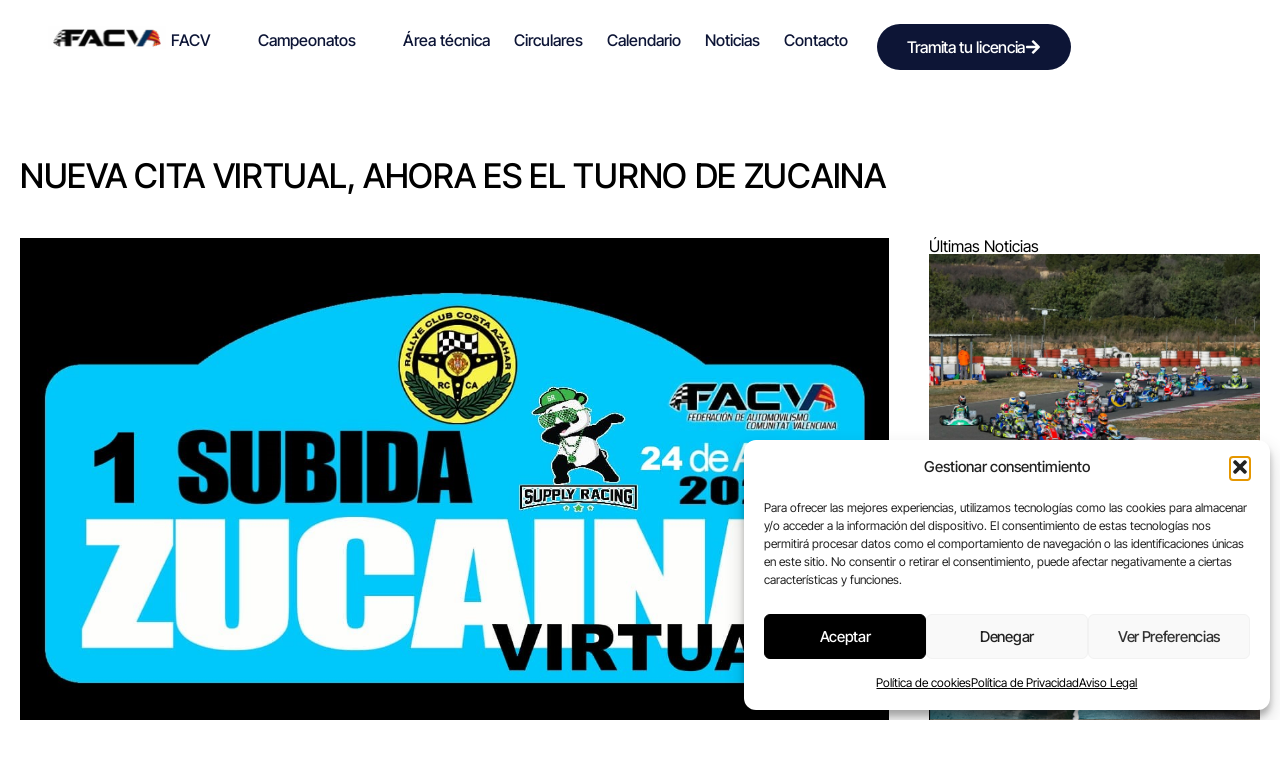

--- FILE ---
content_type: text/html; charset=UTF-8
request_url: https://fedacv.com/nueva-cita-virtual-ahora-es-el-turno-de-zucaina/
body_size: 19554
content:
<!doctype html>
<html lang="es-ES" prefix="og: https://ogp.me/ns#">
<head>
	<meta charset="UTF-8">
	<meta name="viewport" content="width=device-width, initial-scale=1">
	<link rel="profile" href="https://gmpg.org/xfn/11">
	
<!-- Optimización para motores de búsqueda de Rank Math -  https://rankmath.com/ -->
<title>NUEVA CITA VIRTUAL, AHORA ES EL TURNO DE ZUCAINA - FACV</title>
<meta name="description" content="Ya están abiertas las inscripciones para la primera edición de la Subida Zucaina Virtual que se celebrará el próximo 24 de abril. Se trata de la segunda"/>
<meta name="robots" content="index, follow, max-snippet:-1, max-video-preview:-1, max-image-preview:large"/>
<link rel="canonical" href="https://fedacv.com/nueva-cita-virtual-ahora-es-el-turno-de-zucaina/" />
<meta property="og:locale" content="es_ES" />
<meta property="og:type" content="article" />
<meta property="og:title" content="NUEVA CITA VIRTUAL, AHORA ES EL TURNO DE ZUCAINA - FACV" />
<meta property="og:description" content="Ya están abiertas las inscripciones para la primera edición de la Subida Zucaina Virtual que se celebrará el próximo 24 de abril. Se trata de la segunda" />
<meta property="og:url" content="https://fedacv.com/nueva-cita-virtual-ahora-es-el-turno-de-zucaina/" />
<meta property="og:site_name" content="FEDACV" />
<meta property="article:section" content="Última hora" />
<meta property="og:image" content="https://fedacv.com/wp-content/uploads/2022/04/Zucainavirtual.jpg" />
<meta property="og:image:secure_url" content="https://fedacv.com/wp-content/uploads/2022/04/Zucainavirtual.jpg" />
<meta property="og:image:width" content="1600" />
<meta property="og:image:height" content="746" />
<meta property="og:image:alt" content="NUEVA CITA VIRTUAL, AHORA ES EL TURNO DE ZUCAINA" />
<meta property="og:image:type" content="image/jpeg" />
<meta property="article:published_time" content="2022-04-11T10:15:30+00:00" />
<meta name="twitter:card" content="summary_large_image" />
<meta name="twitter:title" content="NUEVA CITA VIRTUAL, AHORA ES EL TURNO DE ZUCAINA - FACV" />
<meta name="twitter:description" content="Ya están abiertas las inscripciones para la primera edición de la Subida Zucaina Virtual que se celebrará el próximo 24 de abril. Se trata de la segunda" />
<meta name="twitter:image" content="https://fedacv.com/wp-content/uploads/2022/04/Zucainavirtual.jpg" />
<meta name="twitter:label1" content="Escrito por" />
<meta name="twitter:data1" content="admin" />
<meta name="twitter:label2" content="Tiempo de lectura" />
<meta name="twitter:data2" content="Menos de un minuto" />
<script type="application/ld+json" class="rank-math-schema">{"@context":"https://schema.org","@graph":[{"@type":["Person","Organization"],"@id":"https://fedacv.com/#person","name":"FEDACV","logo":{"@type":"ImageObject","@id":"https://fedacv.com/#logo","url":"https://fedacv.com/wp-content/uploads/2025/05/cropped-logo-web1.png","contentUrl":"https://fedacv.com/wp-content/uploads/2025/05/cropped-logo-web1.png","caption":"FEDACV","inLanguage":"es","width":"115","height":"23"},"image":{"@type":"ImageObject","@id":"https://fedacv.com/#logo","url":"https://fedacv.com/wp-content/uploads/2025/05/cropped-logo-web1.png","contentUrl":"https://fedacv.com/wp-content/uploads/2025/05/cropped-logo-web1.png","caption":"FEDACV","inLanguage":"es","width":"115","height":"23"}},{"@type":"WebSite","@id":"https://fedacv.com/#website","url":"https://fedacv.com","name":"FEDACV","alternateName":"Federacion de Automovilismo de la Comunidad Valenciana","publisher":{"@id":"https://fedacv.com/#person"},"inLanguage":"es"},{"@type":"ImageObject","@id":"https://fedacv.com/wp-content/uploads/2022/04/Zucainavirtual.jpg","url":"https://fedacv.com/wp-content/uploads/2022/04/Zucainavirtual.jpg","width":"1600","height":"746","inLanguage":"es"},{"@type":"WebPage","@id":"https://fedacv.com/nueva-cita-virtual-ahora-es-el-turno-de-zucaina/#webpage","url":"https://fedacv.com/nueva-cita-virtual-ahora-es-el-turno-de-zucaina/","name":"NUEVA CITA VIRTUAL, AHORA ES EL TURNO DE ZUCAINA - FACV","datePublished":"2022-04-11T10:15:30+00:00","dateModified":"2022-04-11T10:15:30+00:00","isPartOf":{"@id":"https://fedacv.com/#website"},"primaryImageOfPage":{"@id":"https://fedacv.com/wp-content/uploads/2022/04/Zucainavirtual.jpg"},"inLanguage":"es"},{"@type":"Person","@id":"https://fedacv.com/author/info_xu29czx2/","name":"admin","url":"https://fedacv.com/author/info_xu29czx2/","image":{"@type":"ImageObject","@id":"https://secure.gravatar.com/avatar/87332b02027a035e745275f4ad4e90b4029b6d395bb6958b78d3bd0c026ea915?s=96&amp;d=mm&amp;r=g","url":"https://secure.gravatar.com/avatar/87332b02027a035e745275f4ad4e90b4029b6d395bb6958b78d3bd0c026ea915?s=96&amp;d=mm&amp;r=g","caption":"admin","inLanguage":"es"},"sameAs":["https://fedacv.com"]},{"@type":"BlogPosting","headline":"NUEVA CITA VIRTUAL, AHORA ES EL TURNO DE ZUCAINA - FACV","datePublished":"2022-04-11T10:15:30+00:00","dateModified":"2022-04-11T10:15:30+00:00","articleSection":"\u00daltima hora","author":{"@id":"https://fedacv.com/author/info_xu29czx2/","name":"admin"},"publisher":{"@id":"https://fedacv.com/#person"},"description":"Ya est\u00e1n abiertas las inscripciones para la primera edici\u00f3n de la Subida Zucaina Virtual que se celebrar\u00e1 el pr\u00f3ximo 24 de abril. Se trata de la segunda","name":"NUEVA CITA VIRTUAL, AHORA ES EL TURNO DE ZUCAINA - FACV","@id":"https://fedacv.com/nueva-cita-virtual-ahora-es-el-turno-de-zucaina/#richSnippet","isPartOf":{"@id":"https://fedacv.com/nueva-cita-virtual-ahora-es-el-turno-de-zucaina/#webpage"},"image":{"@id":"https://fedacv.com/wp-content/uploads/2022/04/Zucainavirtual.jpg"},"inLanguage":"es","mainEntityOfPage":{"@id":"https://fedacv.com/nueva-cita-virtual-ahora-es-el-turno-de-zucaina/#webpage"}}]}</script>
<!-- /Plugin Rank Math WordPress SEO -->

<link rel="alternate" type="application/rss+xml" title="FACV &raquo; Feed" href="https://fedacv.com/feed/" />
<link rel="alternate" type="application/rss+xml" title="FACV &raquo; Feed de los comentarios" href="https://fedacv.com/comments/feed/" />
<link rel="alternate" type="application/rss+xml" title="FACV &raquo; Comentario NUEVA CITA VIRTUAL, AHORA ES EL TURNO DE ZUCAINA del feed" href="https://fedacv.com/nueva-cita-virtual-ahora-es-el-turno-de-zucaina/feed/" />
<link rel="alternate" title="oEmbed (JSON)" type="application/json+oembed" href="https://fedacv.com/wp-json/oembed/1.0/embed?url=https%3A%2F%2Ffedacv.com%2Fnueva-cita-virtual-ahora-es-el-turno-de-zucaina%2F&#038;lang=es" />
<link rel="alternate" title="oEmbed (XML)" type="text/xml+oembed" href="https://fedacv.com/wp-json/oembed/1.0/embed?url=https%3A%2F%2Ffedacv.com%2Fnueva-cita-virtual-ahora-es-el-turno-de-zucaina%2F&#038;format=xml&#038;lang=es" />
<style id='wp-img-auto-sizes-contain-inline-css'>
img:is([sizes=auto i],[sizes^="auto," i]){contain-intrinsic-size:3000px 1500px}
/*# sourceURL=wp-img-auto-sizes-contain-inline-css */
</style>
<link rel='stylesheet' id='gum-elementor-addon-css' href='https://fedacv.com/wp-content/plugins/gum-elementor-addon/css/style.css?ver=6.9' media='all' />
<link rel='stylesheet' id='font-awesome-5-all-css' href='https://fedacv.com/wp-content/plugins/elementor/assets/lib/font-awesome/css/all.min.css?ver=3.34.3' media='all' />
<link rel='stylesheet' id='font-awesome-4-shim-css' href='https://fedacv.com/wp-content/plugins/elementor/assets/lib/font-awesome/css/v4-shims.min.css?ver=3.34.3' media='all' />
<link rel='stylesheet' id='owl.carousel-css' href='https://fedacv.com/wp-content/plugins/gum-elementor-addon//css/owl.carousel.css?ver=6.9' media='all' />
<style id='wp-emoji-styles-inline-css'>

	img.wp-smiley, img.emoji {
		display: inline !important;
		border: none !important;
		box-shadow: none !important;
		height: 1em !important;
		width: 1em !important;
		margin: 0 0.07em !important;
		vertical-align: -0.1em !important;
		background: none !important;
		padding: 0 !important;
	}
/*# sourceURL=wp-emoji-styles-inline-css */
</style>
<link rel='stylesheet' id='wp-block-library-css' href='https://fedacv.com/wp-includes/css/dist/block-library/style.min.css?ver=6.9' media='all' />
<style id='global-styles-inline-css'>
:root{--wp--preset--aspect-ratio--square: 1;--wp--preset--aspect-ratio--4-3: 4/3;--wp--preset--aspect-ratio--3-4: 3/4;--wp--preset--aspect-ratio--3-2: 3/2;--wp--preset--aspect-ratio--2-3: 2/3;--wp--preset--aspect-ratio--16-9: 16/9;--wp--preset--aspect-ratio--9-16: 9/16;--wp--preset--color--black: #000000;--wp--preset--color--cyan-bluish-gray: #abb8c3;--wp--preset--color--white: #ffffff;--wp--preset--color--pale-pink: #f78da7;--wp--preset--color--vivid-red: #cf2e2e;--wp--preset--color--luminous-vivid-orange: #ff6900;--wp--preset--color--luminous-vivid-amber: #fcb900;--wp--preset--color--light-green-cyan: #7bdcb5;--wp--preset--color--vivid-green-cyan: #00d084;--wp--preset--color--pale-cyan-blue: #8ed1fc;--wp--preset--color--vivid-cyan-blue: #0693e3;--wp--preset--color--vivid-purple: #9b51e0;--wp--preset--gradient--vivid-cyan-blue-to-vivid-purple: linear-gradient(135deg,rgb(6,147,227) 0%,rgb(155,81,224) 100%);--wp--preset--gradient--light-green-cyan-to-vivid-green-cyan: linear-gradient(135deg,rgb(122,220,180) 0%,rgb(0,208,130) 100%);--wp--preset--gradient--luminous-vivid-amber-to-luminous-vivid-orange: linear-gradient(135deg,rgb(252,185,0) 0%,rgb(255,105,0) 100%);--wp--preset--gradient--luminous-vivid-orange-to-vivid-red: linear-gradient(135deg,rgb(255,105,0) 0%,rgb(207,46,46) 100%);--wp--preset--gradient--very-light-gray-to-cyan-bluish-gray: linear-gradient(135deg,rgb(238,238,238) 0%,rgb(169,184,195) 100%);--wp--preset--gradient--cool-to-warm-spectrum: linear-gradient(135deg,rgb(74,234,220) 0%,rgb(151,120,209) 20%,rgb(207,42,186) 40%,rgb(238,44,130) 60%,rgb(251,105,98) 80%,rgb(254,248,76) 100%);--wp--preset--gradient--blush-light-purple: linear-gradient(135deg,rgb(255,206,236) 0%,rgb(152,150,240) 100%);--wp--preset--gradient--blush-bordeaux: linear-gradient(135deg,rgb(254,205,165) 0%,rgb(254,45,45) 50%,rgb(107,0,62) 100%);--wp--preset--gradient--luminous-dusk: linear-gradient(135deg,rgb(255,203,112) 0%,rgb(199,81,192) 50%,rgb(65,88,208) 100%);--wp--preset--gradient--pale-ocean: linear-gradient(135deg,rgb(255,245,203) 0%,rgb(182,227,212) 50%,rgb(51,167,181) 100%);--wp--preset--gradient--electric-grass: linear-gradient(135deg,rgb(202,248,128) 0%,rgb(113,206,126) 100%);--wp--preset--gradient--midnight: linear-gradient(135deg,rgb(2,3,129) 0%,rgb(40,116,252) 100%);--wp--preset--font-size--small: 13px;--wp--preset--font-size--medium: 20px;--wp--preset--font-size--large: 36px;--wp--preset--font-size--x-large: 42px;--wp--preset--spacing--20: 0.44rem;--wp--preset--spacing--30: 0.67rem;--wp--preset--spacing--40: 1rem;--wp--preset--spacing--50: 1.5rem;--wp--preset--spacing--60: 2.25rem;--wp--preset--spacing--70: 3.38rem;--wp--preset--spacing--80: 5.06rem;--wp--preset--shadow--natural: 6px 6px 9px rgba(0, 0, 0, 0.2);--wp--preset--shadow--deep: 12px 12px 50px rgba(0, 0, 0, 0.4);--wp--preset--shadow--sharp: 6px 6px 0px rgba(0, 0, 0, 0.2);--wp--preset--shadow--outlined: 6px 6px 0px -3px rgb(255, 255, 255), 6px 6px rgb(0, 0, 0);--wp--preset--shadow--crisp: 6px 6px 0px rgb(0, 0, 0);}:root { --wp--style--global--content-size: 800px;--wp--style--global--wide-size: 1200px; }:where(body) { margin: 0; }.wp-site-blocks > .alignleft { float: left; margin-right: 2em; }.wp-site-blocks > .alignright { float: right; margin-left: 2em; }.wp-site-blocks > .aligncenter { justify-content: center; margin-left: auto; margin-right: auto; }:where(.wp-site-blocks) > * { margin-block-start: 24px; margin-block-end: 0; }:where(.wp-site-blocks) > :first-child { margin-block-start: 0; }:where(.wp-site-blocks) > :last-child { margin-block-end: 0; }:root { --wp--style--block-gap: 24px; }:root :where(.is-layout-flow) > :first-child{margin-block-start: 0;}:root :where(.is-layout-flow) > :last-child{margin-block-end: 0;}:root :where(.is-layout-flow) > *{margin-block-start: 24px;margin-block-end: 0;}:root :where(.is-layout-constrained) > :first-child{margin-block-start: 0;}:root :where(.is-layout-constrained) > :last-child{margin-block-end: 0;}:root :where(.is-layout-constrained) > *{margin-block-start: 24px;margin-block-end: 0;}:root :where(.is-layout-flex){gap: 24px;}:root :where(.is-layout-grid){gap: 24px;}.is-layout-flow > .alignleft{float: left;margin-inline-start: 0;margin-inline-end: 2em;}.is-layout-flow > .alignright{float: right;margin-inline-start: 2em;margin-inline-end: 0;}.is-layout-flow > .aligncenter{margin-left: auto !important;margin-right: auto !important;}.is-layout-constrained > .alignleft{float: left;margin-inline-start: 0;margin-inline-end: 2em;}.is-layout-constrained > .alignright{float: right;margin-inline-start: 2em;margin-inline-end: 0;}.is-layout-constrained > .aligncenter{margin-left: auto !important;margin-right: auto !important;}.is-layout-constrained > :where(:not(.alignleft):not(.alignright):not(.alignfull)){max-width: var(--wp--style--global--content-size);margin-left: auto !important;margin-right: auto !important;}.is-layout-constrained > .alignwide{max-width: var(--wp--style--global--wide-size);}body .is-layout-flex{display: flex;}.is-layout-flex{flex-wrap: wrap;align-items: center;}.is-layout-flex > :is(*, div){margin: 0;}body .is-layout-grid{display: grid;}.is-layout-grid > :is(*, div){margin: 0;}body{padding-top: 0px;padding-right: 0px;padding-bottom: 0px;padding-left: 0px;}a:where(:not(.wp-element-button)){text-decoration: underline;}:root :where(.wp-element-button, .wp-block-button__link){background-color: #32373c;border-width: 0;color: #fff;font-family: inherit;font-size: inherit;font-style: inherit;font-weight: inherit;letter-spacing: inherit;line-height: inherit;padding-top: calc(0.667em + 2px);padding-right: calc(1.333em + 2px);padding-bottom: calc(0.667em + 2px);padding-left: calc(1.333em + 2px);text-decoration: none;text-transform: inherit;}.has-black-color{color: var(--wp--preset--color--black) !important;}.has-cyan-bluish-gray-color{color: var(--wp--preset--color--cyan-bluish-gray) !important;}.has-white-color{color: var(--wp--preset--color--white) !important;}.has-pale-pink-color{color: var(--wp--preset--color--pale-pink) !important;}.has-vivid-red-color{color: var(--wp--preset--color--vivid-red) !important;}.has-luminous-vivid-orange-color{color: var(--wp--preset--color--luminous-vivid-orange) !important;}.has-luminous-vivid-amber-color{color: var(--wp--preset--color--luminous-vivid-amber) !important;}.has-light-green-cyan-color{color: var(--wp--preset--color--light-green-cyan) !important;}.has-vivid-green-cyan-color{color: var(--wp--preset--color--vivid-green-cyan) !important;}.has-pale-cyan-blue-color{color: var(--wp--preset--color--pale-cyan-blue) !important;}.has-vivid-cyan-blue-color{color: var(--wp--preset--color--vivid-cyan-blue) !important;}.has-vivid-purple-color{color: var(--wp--preset--color--vivid-purple) !important;}.has-black-background-color{background-color: var(--wp--preset--color--black) !important;}.has-cyan-bluish-gray-background-color{background-color: var(--wp--preset--color--cyan-bluish-gray) !important;}.has-white-background-color{background-color: var(--wp--preset--color--white) !important;}.has-pale-pink-background-color{background-color: var(--wp--preset--color--pale-pink) !important;}.has-vivid-red-background-color{background-color: var(--wp--preset--color--vivid-red) !important;}.has-luminous-vivid-orange-background-color{background-color: var(--wp--preset--color--luminous-vivid-orange) !important;}.has-luminous-vivid-amber-background-color{background-color: var(--wp--preset--color--luminous-vivid-amber) !important;}.has-light-green-cyan-background-color{background-color: var(--wp--preset--color--light-green-cyan) !important;}.has-vivid-green-cyan-background-color{background-color: var(--wp--preset--color--vivid-green-cyan) !important;}.has-pale-cyan-blue-background-color{background-color: var(--wp--preset--color--pale-cyan-blue) !important;}.has-vivid-cyan-blue-background-color{background-color: var(--wp--preset--color--vivid-cyan-blue) !important;}.has-vivid-purple-background-color{background-color: var(--wp--preset--color--vivid-purple) !important;}.has-black-border-color{border-color: var(--wp--preset--color--black) !important;}.has-cyan-bluish-gray-border-color{border-color: var(--wp--preset--color--cyan-bluish-gray) !important;}.has-white-border-color{border-color: var(--wp--preset--color--white) !important;}.has-pale-pink-border-color{border-color: var(--wp--preset--color--pale-pink) !important;}.has-vivid-red-border-color{border-color: var(--wp--preset--color--vivid-red) !important;}.has-luminous-vivid-orange-border-color{border-color: var(--wp--preset--color--luminous-vivid-orange) !important;}.has-luminous-vivid-amber-border-color{border-color: var(--wp--preset--color--luminous-vivid-amber) !important;}.has-light-green-cyan-border-color{border-color: var(--wp--preset--color--light-green-cyan) !important;}.has-vivid-green-cyan-border-color{border-color: var(--wp--preset--color--vivid-green-cyan) !important;}.has-pale-cyan-blue-border-color{border-color: var(--wp--preset--color--pale-cyan-blue) !important;}.has-vivid-cyan-blue-border-color{border-color: var(--wp--preset--color--vivid-cyan-blue) !important;}.has-vivid-purple-border-color{border-color: var(--wp--preset--color--vivid-purple) !important;}.has-vivid-cyan-blue-to-vivid-purple-gradient-background{background: var(--wp--preset--gradient--vivid-cyan-blue-to-vivid-purple) !important;}.has-light-green-cyan-to-vivid-green-cyan-gradient-background{background: var(--wp--preset--gradient--light-green-cyan-to-vivid-green-cyan) !important;}.has-luminous-vivid-amber-to-luminous-vivid-orange-gradient-background{background: var(--wp--preset--gradient--luminous-vivid-amber-to-luminous-vivid-orange) !important;}.has-luminous-vivid-orange-to-vivid-red-gradient-background{background: var(--wp--preset--gradient--luminous-vivid-orange-to-vivid-red) !important;}.has-very-light-gray-to-cyan-bluish-gray-gradient-background{background: var(--wp--preset--gradient--very-light-gray-to-cyan-bluish-gray) !important;}.has-cool-to-warm-spectrum-gradient-background{background: var(--wp--preset--gradient--cool-to-warm-spectrum) !important;}.has-blush-light-purple-gradient-background{background: var(--wp--preset--gradient--blush-light-purple) !important;}.has-blush-bordeaux-gradient-background{background: var(--wp--preset--gradient--blush-bordeaux) !important;}.has-luminous-dusk-gradient-background{background: var(--wp--preset--gradient--luminous-dusk) !important;}.has-pale-ocean-gradient-background{background: var(--wp--preset--gradient--pale-ocean) !important;}.has-electric-grass-gradient-background{background: var(--wp--preset--gradient--electric-grass) !important;}.has-midnight-gradient-background{background: var(--wp--preset--gradient--midnight) !important;}.has-small-font-size{font-size: var(--wp--preset--font-size--small) !important;}.has-medium-font-size{font-size: var(--wp--preset--font-size--medium) !important;}.has-large-font-size{font-size: var(--wp--preset--font-size--large) !important;}.has-x-large-font-size{font-size: var(--wp--preset--font-size--x-large) !important;}
:root :where(.wp-block-pullquote){font-size: 1.5em;line-height: 1.6;}
/*# sourceURL=global-styles-inline-css */
</style>
<link rel='stylesheet' id='cmplz-general-css' href='https://fedacv.com/wp-content/plugins/complianz-gdpr/assets/css/cookieblocker.min.css?ver=1767182661' media='all' />
<link rel='stylesheet' id='cute-alert-css' href='https://fedacv.com/wp-content/plugins/metform/public/assets/lib/cute-alert/style.css?ver=4.1.2' media='all' />
<link rel='stylesheet' id='text-editor-style-css' href='https://fedacv.com/wp-content/plugins/metform/public/assets/css/text-editor.css?ver=4.1.2' media='all' />
<link rel='stylesheet' id='hello-elementor-css' href='https://fedacv.com/wp-content/themes/hello-elementor/assets/css/reset.css?ver=3.4.6' media='all' />
<link rel='stylesheet' id='hello-elementor-theme-style-css' href='https://fedacv.com/wp-content/themes/hello-elementor/assets/css/theme.css?ver=3.4.6' media='all' />
<link rel='stylesheet' id='hello-elementor-header-footer-css' href='https://fedacv.com/wp-content/themes/hello-elementor/assets/css/header-footer.css?ver=3.4.6' media='all' />
<link rel='stylesheet' id='elementor-frontend-css' href='https://fedacv.com/wp-content/uploads/elementor/css/custom-frontend.min.css?ver=1769497444' media='all' />
<link rel='stylesheet' id='elementor-post-10-css' href='https://fedacv.com/wp-content/uploads/elementor/css/post-10.css?ver=1769497444' media='all' />
<link rel='stylesheet' id='wpdreams-asl-basic-css' href='https://fedacv.com/wp-content/plugins/ajax-search-lite/css/style.basic.css?ver=4.13.4' media='all' />
<style id='wpdreams-asl-basic-inline-css'>

					div[id*='ajaxsearchlitesettings'].searchsettings .asl_option_inner label {
						font-size: 0px !important;
						color: rgba(0, 0, 0, 0);
					}
					div[id*='ajaxsearchlitesettings'].searchsettings .asl_option_inner label:after {
						font-size: 11px !important;
						position: absolute;
						top: 0;
						left: 0;
						z-index: 1;
					}
					.asl_w_container {
						width: 100%;
						margin: 0px 0px 0px 0px;
						min-width: 200px;
					}
					div[id*='ajaxsearchlite'].asl_m {
						width: 100%;
					}
					div[id*='ajaxsearchliteres'].wpdreams_asl_results div.resdrg span.highlighted {
						font-weight: bold;
						color: rgba(217, 49, 43, 1);
						background-color: rgba(238, 238, 238, 1);
					}
					div[id*='ajaxsearchliteres'].wpdreams_asl_results .results img.asl_image {
						width: 70px;
						height: 70px;
						object-fit: cover;
					}
					div[id*='ajaxsearchlite'].asl_r .results {
						max-height: none;
					}
					div[id*='ajaxsearchlite'].asl_r {
						position: absolute;
					}
				
						div.asl_r.asl_w.vertical .results .item::after {
							display: block;
							position: absolute;
							bottom: 0;
							content: '';
							height: 1px;
							width: 100%;
							background: #D8D8D8;
						}
						div.asl_r.asl_w.vertical .results .item.asl_last_item::after {
							display: none;
						}
					
/*# sourceURL=wpdreams-asl-basic-inline-css */
</style>
<link rel='stylesheet' id='wpdreams-asl-instance-css' href='https://fedacv.com/wp-content/plugins/ajax-search-lite/css/style-curvy-black.css?ver=4.13.4' media='all' />
<link rel='stylesheet' id='widget-menu-anchor-css' href='https://fedacv.com/wp-content/plugins/elementor/assets/css/widget-menu-anchor.min.css?ver=3.34.3' media='all' />
<link rel='stylesheet' id='widget-image-css' href='https://fedacv.com/wp-content/plugins/elementor/assets/css/widget-image.min.css?ver=3.34.3' media='all' />
<link rel='stylesheet' id='e-sticky-css' href='https://fedacv.com/wp-content/plugins/elementor-pro/assets/css/modules/sticky.min.css?ver=3.34.3' media='all' />
<link rel='stylesheet' id='e-motion-fx-css' href='https://fedacv.com/wp-content/plugins/elementor-pro/assets/css/modules/motion-fx.min.css?ver=3.34.3' media='all' />
<link rel='stylesheet' id='widget-heading-css' href='https://fedacv.com/wp-content/plugins/elementor/assets/css/widget-heading.min.css?ver=3.34.3' media='all' />
<link rel='stylesheet' id='widget-icon-list-css' href='https://fedacv.com/wp-content/uploads/elementor/css/custom-widget-icon-list.min.css?ver=1769497444' media='all' />
<link rel='stylesheet' id='widget-social-icons-css' href='https://fedacv.com/wp-content/plugins/elementor/assets/css/widget-social-icons.min.css?ver=3.34.3' media='all' />
<link rel='stylesheet' id='e-apple-webkit-css' href='https://fedacv.com/wp-content/uploads/elementor/css/custom-apple-webkit.min.css?ver=1769497444' media='all' />
<link rel='stylesheet' id='elementor-post-194-css' href='https://fedacv.com/wp-content/uploads/elementor/css/post-194.css?ver=1769497444' media='all' />
<link rel='stylesheet' id='elementor-post-198-css' href='https://fedacv.com/wp-content/uploads/elementor/css/post-198.css?ver=1769497444' media='all' />
<link rel='stylesheet' id='elementor-post-237-css' href='https://fedacv.com/wp-content/uploads/elementor/css/post-237.css?ver=1769497444' media='all' />
<link rel='stylesheet' id='hello-elementor-child-style-css' href='https://fedacv.com/wp-content/themes/hello-theme-child-master/style.css?ver=2.0.0' media='all' />
<link rel='stylesheet' id='ekit-widget-styles-css' href='https://fedacv.com/wp-content/plugins/elementskit-lite/widgets/init/assets/css/widget-styles.css?ver=3.7.8' media='all' />
<link rel='stylesheet' id='ekit-responsive-css' href='https://fedacv.com/wp-content/plugins/elementskit-lite/widgets/init/assets/css/responsive.css?ver=3.7.8' media='all' />
<link rel='stylesheet' id='elementor-gf-local-intertight-css' href='https://fedacv.com/wp-content/uploads/elementor/google-fonts/css/intertight.css?ver=1747650839' media='all' />
<link rel='stylesheet' id='elementor-icons-ekiticons-css' href='https://fedacv.com/wp-content/plugins/elementskit-lite/modules/elementskit-icon-pack/assets/css/ekiticons.css?ver=3.7.8' media='all' />
<script src="https://fedacv.com/wp-content/plugins/elementor/assets/lib/font-awesome/js/v4-shims.min.js?ver=3.34.3" id="font-awesome-4-shim-js"></script>
<script src="https://fedacv.com/wp-includes/js/jquery/jquery.min.js?ver=3.7.1" id="jquery-core-js"></script>
<script src="https://fedacv.com/wp-includes/js/jquery/jquery-migrate.min.js?ver=3.4.1" id="jquery-migrate-js"></script>
<script src="https://fedacv.com/wp-content/plugins/gum-elementor-addon/js/allscripts.js?ver=1.0" id="gum-elementor-addon-js"></script>
<script src="https://fedacv.com/wp-content/plugins/gum-elementor-addon//js/owl.carousel.min.js?ver=2.2.1" id="owl.carousel-js"></script>
<script src="https://fedacv.com/wp-content/plugins/gum-elementor-addon/js/price-table.js?ver=1.0" id="gum-price-table-js"></script>
<link rel="https://api.w.org/" href="https://fedacv.com/wp-json/" /><link rel="alternate" title="JSON" type="application/json" href="https://fedacv.com/wp-json/wp/v2/posts/3255" /><link rel="EditURI" type="application/rsd+xml" title="RSD" href="https://fedacv.com/xmlrpc.php?rsd" />
<meta name="generator" content="WordPress 6.9" />
<link rel='shortlink' href='https://fedacv.com/?p=3255' />
			<style>.cmplz-hidden {
					display: none !important;
				}</style>				<link rel="preconnect" href="https://fonts.gstatic.com" crossorigin />
				<link rel="preload" as="style" href="//fonts.googleapis.com/css?family=Open+Sans&display=swap" />
								<link rel="stylesheet" href="//fonts.googleapis.com/css?family=Open+Sans&display=swap" media="all" />
				<meta name="generator" content="Elementor 3.34.3; features: e_font_icon_svg, additional_custom_breakpoints; settings: css_print_method-external, google_font-enabled, font_display-swap">
			<style>
				.e-con.e-parent:nth-of-type(n+4):not(.e-lazyloaded):not(.e-no-lazyload),
				.e-con.e-parent:nth-of-type(n+4):not(.e-lazyloaded):not(.e-no-lazyload) * {
					background-image: none !important;
				}
				@media screen and (max-height: 1024px) {
					.e-con.e-parent:nth-of-type(n+3):not(.e-lazyloaded):not(.e-no-lazyload),
					.e-con.e-parent:nth-of-type(n+3):not(.e-lazyloaded):not(.e-no-lazyload) * {
						background-image: none !important;
					}
				}
				@media screen and (max-height: 640px) {
					.e-con.e-parent:nth-of-type(n+2):not(.e-lazyloaded):not(.e-no-lazyload),
					.e-con.e-parent:nth-of-type(n+2):not(.e-lazyloaded):not(.e-no-lazyload) * {
						background-image: none !important;
					}
				}
			</style>
			<link rel="icon" href="https://fedacv.com/wp-content/uploads/2025/05/FEDACV-FAVICON-2-150x150.png" sizes="32x32" />
<link rel="icon" href="https://fedacv.com/wp-content/uploads/2025/05/FEDACV-FAVICON-2-300x300.png" sizes="192x192" />
<link rel="apple-touch-icon" href="https://fedacv.com/wp-content/uploads/2025/05/FEDACV-FAVICON-2-300x300.png" />
<meta name="msapplication-TileImage" content="https://fedacv.com/wp-content/uploads/2025/05/FEDACV-FAVICON-2-300x300.png" />
		<style id="wp-custom-css">
			/* Hacer ancho completo + sombra elegante en sticky */
.elementor-sticky--effects {
    background-color: rgba(255, 255, 255, 0.9) !important; /* 0.9 = 90% opaco */
    width: 100% !important;
    left: 0 !important;
    right: 0 !important;

    box-shadow: 0 2px 10px rgba(0,0,0,0.1);
    z-index: 9999 !important;
}

/* Añadir mucho más padding en sticky */
.elementor-sticky--effects .elementor-container {
    padding-top: 30px !important;
    padding-bottom: 30px !important;
}

/* También añadir padding cuando no está sticky */
header .elementor-container {
    padding-top: 35px !important;
    padding-bottom: 35px !important;
}

/* Opcional: eliminar margen negativo o colapsos */
.elementor-sticky--effects .elementor-section {
    margin-top: 0 !important;
    margin-bottom: 0 !important;
}
.elementor-sticky--effects {
    padding-top: 35px !important;
    padding-bottom: 35px !important;
}

		</style>
		</head>
<body data-cmplz=1 class="wp-singular post-template-default single single-post postid-3255 single-format-standard wp-embed-responsive wp-theme-hello-elementor wp-child-theme-hello-theme-child-master hello-elementor-default elementor-default elementor-kit-10 elementor-page-237">


<a class="skip-link screen-reader-text" href="#content">Ir al contenido</a>

		<header data-elementor-type="header" data-elementor-id="194" class="elementor elementor-194 elementor-location-header" data-elementor-post-type="elementor_library">
			<div class="elementor-element elementor-element-6fd2cb3b cabecera e-flex e-con-boxed e-con e-parent" data-id="6fd2cb3b" data-element_type="container" data-settings="{&quot;background_background&quot;:&quot;classic&quot;}">
					<div class="e-con-inner">
		<div class="elementor-element elementor-element-7ca84724 e-con-full e-flex e-con e-child" data-id="7ca84724" data-element_type="container">
				<div class="elementor-element elementor-element-69750fcd elementor-widget elementor-widget-menu-anchor" data-id="69750fcd" data-element_type="widget" data-widget_type="menu-anchor.default">
				<div class="elementor-widget-container">
							<div class="elementor-menu-anchor" id="top"></div>
						</div>
				</div>
				</div>
		<div class="elementor-element elementor-element-58d49308 e-con-full e-flex e-con e-child" data-id="58d49308" data-element_type="container" data-settings="{&quot;background_background&quot;:&quot;classic&quot;,&quot;background_motion_fx_motion_fx_scrolling&quot;:&quot;yes&quot;,&quot;background_motion_fx_opacity_effect&quot;:&quot;yes&quot;,&quot;background_motion_fx_opacity_range&quot;:{&quot;unit&quot;:&quot;%&quot;,&quot;size&quot;:&quot;&quot;,&quot;sizes&quot;:{&quot;start&quot;:0,&quot;end&quot;:2}},&quot;background_motion_fx_range&quot;:&quot;page&quot;,&quot;sticky&quot;:&quot;top&quot;,&quot;background_motion_fx_opacity_direction&quot;:&quot;out-in&quot;,&quot;background_motion_fx_opacity_level&quot;:{&quot;unit&quot;:&quot;px&quot;,&quot;size&quot;:10,&quot;sizes&quot;:[]},&quot;background_motion_fx_devices&quot;:[&quot;desktop&quot;,&quot;tablet_extra&quot;,&quot;tablet&quot;,&quot;mobile&quot;],&quot;sticky_on&quot;:[&quot;desktop&quot;,&quot;tablet_extra&quot;,&quot;tablet&quot;,&quot;mobile&quot;],&quot;sticky_offset&quot;:0,&quot;sticky_effects_offset&quot;:0,&quot;sticky_anchor_link_offset&quot;:0}">
		<div class="elementor-element elementor-element-388b13ab e-con-full e-flex e-con e-child" data-id="388b13ab" data-element_type="container">
				<div class="elementor-element elementor-element-1915818a elementor-widget elementor-widget-image" data-id="1915818a" data-element_type="widget" data-widget_type="image.default">
				<div class="elementor-widget-container">
																<a href="https://fedacv.com/">
							<img width="115" height="23" src="https://fedacv.com/wp-content/uploads/2025/05/cropped-logo-web1-e1760129262590.png" class="attachment-full size-full wp-image-225" alt="fedacv" />								</a>
															</div>
				</div>
				</div>
		<div class="elementor-element elementor-element-5385b131 e-con-full e-flex e-con e-child" data-id="5385b131" data-element_type="container">
				<div class="elementor-element elementor-element-3ab5d370 elementor-widget elementor-widget-ekit-nav-menu" data-id="3ab5d370" data-element_type="widget" data-widget_type="ekit-nav-menu.default">
				<div class="elementor-widget-container">
							<nav class="ekit-wid-con ekit_menu_responsive_tablet" 
			data-hamburger-icon="icon icon-menu-7" 
			data-hamburger-icon-type="icon" 
			data-responsive-breakpoint="1024">
			            <button class="elementskit-menu-hamburger elementskit-menu-toggler"  type="button" aria-label="hamburger-icon">
                <i aria-hidden="true" class="ekit-menu-icon icon icon-menu-7"></i>            </button>
            <div id="ekit-megamenu-menu-principal" class="elementskit-menu-container elementskit-menu-offcanvas-elements elementskit-navbar-nav-default ekit-nav-menu-one-page- ekit-nav-dropdown-hover"><ul id="menu-menu-principal" class="elementskit-navbar-nav elementskit-menu-po-center submenu-click-on-icon"><li id="menu-item-2464" class="menu-item menu-item-type-post_type menu-item-object-page menu-item-home menu-item-has-children menu-item-2464 nav-item elementskit-dropdown-has relative_position elementskit-dropdown-menu-default_width elementskit-mobile-builder-content" data-vertical-menu=750px><a href="https://fedacv.com/" class="ekit-menu-nav-link ekit-menu-dropdown-toggle">FACV<i aria-hidden="true" class="icon icon-down-arrow1 elementskit-submenu-indicator"></i></a>
<ul class="elementskit-dropdown elementskit-submenu-panel">
	<li id="menu-item-1077" class="menu-item menu-item-type-post_type menu-item-object-page menu-item-1077 nav-item elementskit-mobile-builder-content" data-vertical-menu=750px><a href="https://fedacv.com/junta-directiva/" class=" dropdown-item">Junta Directiva</a>	<li id="menu-item-1076" class="menu-item menu-item-type-post_type menu-item-object-page menu-item-1076 nav-item elementskit-mobile-builder-content" data-vertical-menu=750px><a href="https://fedacv.com/miembros-asamblea/" class=" dropdown-item">Miembros Asamblea General</a>	<li id="menu-item-1075" class="menu-item menu-item-type-post_type menu-item-object-page menu-item-1075 nav-item elementskit-mobile-builder-content" data-vertical-menu=750px><a href="https://fedacv.com/estatutos/" class=" dropdown-item">Estatutos</a>	<li id="menu-item-1074" class="menu-item menu-item-type-post_type menu-item-object-page menu-item-1074 nav-item elementskit-mobile-builder-content" data-vertical-menu=750px><a href="https://fedacv.com/escuderias/" class=" dropdown-item">Escuderías</a>	<li id="menu-item-1073" class="menu-item menu-item-type-post_type menu-item-object-page menu-item-1073 nav-item elementskit-mobile-builder-content" data-vertical-menu=750px><a href="https://fedacv.com/comite-de-disciplina/" class=" dropdown-item">Comité de disciplina</a>	<li id="menu-item-1072" class="menu-item menu-item-type-post_type menu-item-object-page menu-item-1072 nav-item elementskit-mobile-builder-content" data-vertical-menu=750px><a href="https://fedacv.com/protocolo/" class=" dropdown-item">Protocolo</a></ul>
</li>
<li id="menu-item-222" class="menu-item menu-item-type-post_type menu-item-object-page menu-item-has-children menu-item-222 nav-item elementskit-dropdown-has relative_position elementskit-dropdown-menu-default_width elementskit-mobile-builder-content" data-vertical-menu=750px><a href="https://fedacv.com/campeonatos/" class="ekit-menu-nav-link ekit-menu-dropdown-toggle">Campeonatos<i aria-hidden="true" class="icon icon-down-arrow1 elementskit-submenu-indicator"></i></a>
<ul class="elementskit-dropdown elementskit-submenu-panel">
	<li id="menu-item-805" class="menu-item menu-item-type-post_type menu-item-object-page menu-item-805 nav-item elementskit-mobile-builder-content" data-vertical-menu=750px><a href="https://fedacv.com/prescripciones/" class=" dropdown-item">Prescripciones Comunes</a>	<li id="menu-item-804" class="menu-item menu-item-type-post_type menu-item-object-page menu-item-804 nav-item elementskit-mobile-builder-content" data-vertical-menu=750px><a href="https://fedacv.com/clubes-y-escuderias/" class=" dropdown-item">Clubes y Escuderías</a>	<li id="menu-item-803" class="menu-item menu-item-type-post_type menu-item-object-page menu-item-803 nav-item elementskit-mobile-builder-content" data-vertical-menu=750px><a href="https://fedacv.com/rallyes/" class=" dropdown-item">Rallyes</a>	<li id="menu-item-802" class="menu-item menu-item-type-post_type menu-item-object-page menu-item-802 nav-item elementskit-mobile-builder-content" data-vertical-menu=750px><a href="https://fedacv.com/rallyes-energias/" class=" dropdown-item">Rallyes energías alternativas</a>	<li id="menu-item-801" class="menu-item menu-item-type-post_type menu-item-object-page menu-item-801 nav-item elementskit-mobile-builder-content" data-vertical-menu=750px><a href="https://fedacv.com/montana/" class=" dropdown-item">Montaña</a>	<li id="menu-item-800" class="menu-item menu-item-type-post_type menu-item-object-page menu-item-800 nav-item elementskit-mobile-builder-content" data-vertical-menu=750px><a href="https://fedacv.com/slalom/" class=" dropdown-item">Slalom</a>	<li id="menu-item-799" class="menu-item menu-item-type-post_type menu-item-object-page menu-item-799 nav-item elementskit-mobile-builder-content" data-vertical-menu=750px><a href="https://fedacv.com/velocidad/" class=" dropdown-item">Velocidad</a>	<li id="menu-item-798" class="menu-item menu-item-type-post_type menu-item-object-page menu-item-798 nav-item elementskit-mobile-builder-content" data-vertical-menu=750px><a href="https://fedacv.com/regularidad-rallyes/" class=" dropdown-item">Regularidad Rallyes</a>	<li id="menu-item-797" class="menu-item menu-item-type-post_type menu-item-object-page menu-item-797 nav-item elementskit-mobile-builder-content" data-vertical-menu=750px><a href="https://fedacv.com/karting/" class=" dropdown-item">Karting</a>	<li id="menu-item-796" class="menu-item menu-item-type-post_type menu-item-object-page menu-item-796 nav-item elementskit-mobile-builder-content" data-vertical-menu=750px><a href="https://fedacv.com/automodelismo/" class=" dropdown-item">Automodelismo</a>	<li id="menu-item-795" class="menu-item menu-item-type-post_type menu-item-object-page menu-item-795 nav-item elementskit-mobile-builder-content" data-vertical-menu=750px><a href="https://fedacv.com/test-facv/" class=" dropdown-item">Test FACV</a>	<li id="menu-item-794" class="menu-item menu-item-type-post_type menu-item-object-page menu-item-794 nav-item elementskit-mobile-builder-content" data-vertical-menu=750px><a href="https://fedacv.com/8a-copa-levante/" class=" dropdown-item">8ª Copa Levante Pirelli</a>	<li id="menu-item-793" class="menu-item menu-item-type-post_type menu-item-object-page menu-item-793 nav-item elementskit-mobile-builder-content" data-vertical-menu=750px><a href="https://fedacv.com/virtual-de-montana/" class=" dropdown-item">Campeonato virtual de montaña</a></ul>
</li>
<li id="menu-item-221" class="menu-item menu-item-type-post_type menu-item-object-page menu-item-221 nav-item elementskit-mobile-builder-content" data-vertical-menu=750px><a href="https://fedacv.com/area-tecnica/" class="ekit-menu-nav-link">Área técnica</a></li>
<li id="menu-item-220" class="menu-item menu-item-type-post_type menu-item-object-page menu-item-220 nav-item elementskit-mobile-builder-content" data-vertical-menu=750px><a href="https://fedacv.com/circulares/" class="ekit-menu-nav-link">Circulares</a></li>
<li id="menu-item-219" class="menu-item menu-item-type-post_type menu-item-object-page menu-item-219 nav-item elementskit-mobile-builder-content" data-vertical-menu=750px><a href="https://fedacv.com/calendario/" class="ekit-menu-nav-link">Calendario</a></li>
<li id="menu-item-227" class="menu-item menu-item-type-post_type menu-item-object-page current_page_parent menu-item-227 nav-item elementskit-mobile-builder-content" data-vertical-menu=750px><a href="https://fedacv.com/noticias/" class="ekit-menu-nav-link">Noticias</a></li>
<li id="menu-item-2722" class="menu-item menu-item-type-post_type menu-item-object-page menu-item-2722 nav-item elementskit-mobile-builder-content" data-vertical-menu=750px><a href="https://fedacv.com/contacto/" class="ekit-menu-nav-link">Contacto</a></li>
</ul><div class="elementskit-nav-identity-panel"><a class="elementskit-nav-logo" href="https://fedacv.com" target="" rel=""><img src="https://fedacv.com/wp-content/uploads/2025/05/cropped-logo-web1.png" title="fedacv" alt="fedacv" decoding="async" /></a><button class="elementskit-menu-close elementskit-menu-toggler" type="button">X</button></div></div>			
			<div class="elementskit-menu-overlay elementskit-menu-offcanvas-elements elementskit-menu-toggler ekit-nav-menu--overlay"></div>        </nav>
						</div>
				</div>
				</div>
		<div class="elementor-element elementor-element-40eff620 e-con-full elementor-hidden-mobile e-flex e-con e-child" data-id="40eff620" data-element_type="container">
				<div class="elementor-element elementor-element-503e92ef elementor-widget__width-auto elementor-widget elementor-widget-button" data-id="503e92ef" data-element_type="widget" data-widget_type="button.default">
				<div class="elementor-widget-container">
									<div class="elementor-button-wrapper">
					<a class="elementor-button elementor-button-link elementor-size-md" href="https://fedacv.com/tramita-tu-licencia/">
						<span class="elementor-button-content-wrapper">
						<span class="elementor-button-icon">
				<svg aria-hidden="true" class="e-font-icon-svg e-fas-arrow-right" viewBox="0 0 448 512" xmlns="http://www.w3.org/2000/svg"><path d="M190.5 66.9l22.2-22.2c9.4-9.4 24.6-9.4 33.9 0L441 239c9.4 9.4 9.4 24.6 0 33.9L246.6 467.3c-9.4 9.4-24.6 9.4-33.9 0l-22.2-22.2c-9.5-9.5-9.3-25 .4-34.3L311.4 296H24c-13.3 0-24-10.7-24-24v-32c0-13.3 10.7-24 24-24h287.4L190.9 101.2c-9.8-9.3-10-24.8-.4-34.3z"></path></svg>			</span>
									<span class="elementor-button-text">Tramita tu licencia</span>
					</span>
					</a>
				</div>
								</div>
				</div>
				</div>
				</div>
					</div>
				</div>
				</header>
				<div data-elementor-type="single-post" data-elementor-id="237" class="elementor elementor-237 elementor-location-single post-3255 post type-post status-publish format-standard has-post-thumbnail hentry category-ultima-hora" data-elementor-post-type="elementor_library">
			<div class="elementor-element elementor-element-7571e9c5 e-flex e-con-boxed e-con e-parent" data-id="7571e9c5" data-element_type="container" data-settings="{&quot;background_background&quot;:&quot;classic&quot;}">
					<div class="e-con-inner">
		<div class="elementor-element elementor-element-73abdc9a e-con-full e-flex e-con e-child" data-id="73abdc9a" data-element_type="container">
		<div class="elementor-element elementor-element-2c21d561 e-con-full e-flex e-con e-child" data-id="2c21d561" data-element_type="container">
				<div class="elementor-element elementor-element-77aff52e elementor-widget__width-initial elementor-widget-tablet__width-inherit elementor-widget elementor-widget-gum_heading" data-id="77aff52e" data-element_type="widget" data-widget_type="gum_heading.default">
				<div class="elementor-widget-container">
					<div class="gum-widget-title"><h1 class="section-main-title size-default">NUEVA CITA VIRTUAL, AHORA ES EL TURNO DE ZUCAINA</h1></div>				</div>
				</div>
				</div>
				</div>
					</div>
				</div>
		<div class="elementor-element elementor-element-7d4545f e-flex e-con-boxed e-con e-parent" data-id="7d4545f" data-element_type="container" data-settings="{&quot;background_background&quot;:&quot;classic&quot;}">
					<div class="e-con-inner">
		<div class="elementor-element elementor-element-3f2309c2 e-con-full e-flex e-con e-child" data-id="3f2309c2" data-element_type="container">
		<div class="elementor-element elementor-element-8fbba66 e-con-full e-flex e-con e-child" data-id="8fbba66" data-element_type="container" data-settings="{&quot;background_background&quot;:&quot;classic&quot;}">
				<div class="elementor-element elementor-element-2b2e36f7 elementor-widget elementor-widget-gum_post_image" data-id="2b2e36f7" data-element_type="widget" data-widget_type="gum_post_image.default">
				<div class="elementor-widget-container">
					<div class="blog-featureimage" style="background-image: url(https://fedacv.com/wp-content/uploads/2022/04/Zucainavirtual.jpg)"><img src="https://fedacv.com/wp-content/uploads/2022/04/Zucainavirtual.jpg" title="" alt="" /></div>				</div>
				</div>
		<div class="elementor-element elementor-element-6efcd07f e-con-full e-flex e-con e-child" data-id="6efcd07f" data-element_type="container">
		<div class="elementor-element elementor-element-cc8e358 e-con-full e-flex e-con e-child" data-id="cc8e358" data-element_type="container">
				<div class="elementor-element elementor-element-48bd773 elementor-widget elementor-widget-theme-post-content" data-id="48bd773" data-element_type="widget" data-widget_type="theme-post-content.default">
				<div class="elementor-widget-container">
					
<p>Ya están abiertas las inscripciones para la primera edición de la Subida Zucaina Virtual que se celebrará el próximo 24 de abril. Se trata de la segunda prueba puntuable del Campeonato Virtual de Montaña de la Comunitat Valenciana.</p>



<p>Para realizar inscripciones, accede a toda la info <a href="https://www.smashimpactracing.es/#" target="_blank" rel="noopener">aquí.</a> </p>
				</div>
				</div>
				</div>
		<div class="elementor-element elementor-element-7f6bf19c e-con-full e-flex e-con e-child" data-id="7f6bf19c" data-element_type="container">
				<div class="elementor-element elementor-element-45d72b53 elementor-widget elementor-widget-heading" data-id="45d72b53" data-element_type="widget" data-widget_type="heading.default">
				<div class="elementor-widget-container">
					<h6 class="elementor-heading-title elementor-size-default">Comparte esta noticia</h6>				</div>
				</div>
				<div class="elementor-element elementor-element-18d5f64c elementor-widget elementor-widget-elementskit-social-share" data-id="18d5f64c" data-element_type="widget" data-widget_type="elementskit-social-share.default">
				<div class="elementor-widget-container">
					<div class="ekit-wid-con" >		<ul class="ekit_socialshare">
                            <li class="elementor-repeater-item-05556fd" data-social="facebook">
                    <div class="facebook">
                        
                        <i aria-hidden="true" class="icon icon-facebook"></i>                        
                                                                                            </div>
                </li>
                                            <li class="elementor-repeater-item-7f826e3" data-social="twitter">
                    <div class="twitter">
                        
                        <svg aria-hidden="true" class="e-font-icon-svg e-fab-x-twitter-square" viewBox="0 0 448 512" xmlns="http://www.w3.org/2000/svg"><path d="M64 32C28.7 32 0 60.7 0 96V416c0 35.3 28.7 64 64 64H384c35.3 0 64-28.7 64-64V96c0-35.3-28.7-64-64-64H64zm297.1 84L257.3 234.6 379.4 396H283.8L209 298.1 123.3 396H75.8l111-126.9L69.7 116h98l67.7 89.5L313.6 116h47.5zM323.3 367.6L153.4 142.9H125.1L296.9 367.6h26.3z"></path></svg>                        
                                                                                            </div>
                </li>
                                            <li class="elementor-repeater-item-c784a62" data-social="whatsapp">
                    <div class="whatsapp">
                        
                        <i aria-hidden="true" class="icon icon-whatsapp-1"></i>                        
                                                                                            </div>
                </li>
                                    </ul>
        </div>				</div>
				</div>
				</div>
				</div>
		<div class="elementor-element elementor-element-6d12d680 e-con-full e-flex e-con e-child" data-id="6d12d680" data-element_type="container">
				<div class="elementor-element elementor-element-27380d elementor-widget elementor-widget-heading" data-id="27380d" data-element_type="widget" data-widget_type="heading.default">
				<div class="elementor-widget-container">
					<div class="elementor-heading-title elementor-size-default">Últimas noticias</div>				</div>
				</div>
				<div class="elementor-element elementor-element-3cba10bc elementor-widget elementor-widget-gum_post_related" data-id="3cba10bc" data-element_type="widget" data-widget_type="gum_post_related.default">
				<div class="elementor-widget-container">
					<div class="related-posts">      <div class="related-post-container">
        <div class="related-post-wrap">
                  <a class="related-post-link" href="https://fedacv.com/xx-rallysprint-de-lucena/">
            <div class="blog-image" style="background-image:url(https://fedacv.com/wp-content/uploads/2026/01/RALLY-LUCENA-2026-CARTEL-50x70-1-700x700.jpg">
            <div style="clear:both"></div>
            </div>
          </a>
                <div class="related-post-content">       
                <a class="related-post-title" href="https://fedacv.com/xx-rallysprint-de-lucena/">XX Rallysprint de Lucena</a>
                                 </div>
      </div>
    </div>
              <div class="related-post-container">
        <div class="related-post-wrap">
                  <a class="related-post-link" href="https://fedacv.com/gala-campeones-temporada-2025/">
            <div class="blog-image" style="background-image:url(https://fedacv.com/wp-content/uploads/2025/12/image-700x700.png">
            <div style="clear:both"></div>
            </div>
          </a>
                <div class="related-post-content">       
                <a class="related-post-title" href="https://fedacv.com/gala-campeones-temporada-2025/">GALA CAMPEONES TEMPORADA 2025</a>
                                 </div>
      </div>
    </div>
              <div class="related-post-container">
        <div class="related-post-wrap">
                  <a class="related-post-link" href="https://fedacv.com/licencias-2024/">
            <div class="blog-image" style="background-image:url(https://fedacv.com/wp-content/uploads/2025/05/FEDACV-Coche-Montana-2-700x700.webp">
            <div style="clear:both"></div>
            </div>
          </a>
                <div class="related-post-content">       
                <a class="related-post-title" href="https://fedacv.com/licencias-2024/">LICENCIAS 2026</a>
                                 </div>
      </div>
    </div>
        </div><div class="not-empty">&nbsp;</div>				</div>
				</div>
				</div>
				</div>
		<div class="elementor-element elementor-element-5ed1c39a e-con-full e-flex e-con e-child" data-id="5ed1c39a" data-element_type="container" data-settings="{&quot;background_background&quot;:&quot;classic&quot;}">
		<div class="elementor-element elementor-element-3bfb42f7 e-con-full e-flex e-con e-child" data-id="3bfb42f7" data-element_type="container" data-settings="{&quot;background_background&quot;:&quot;classic&quot;}">
				<div class="elementor-element elementor-element-5cbd1b32 elementor-widget elementor-widget-heading" data-id="5cbd1b32" data-element_type="widget" data-widget_type="heading.default">
				<div class="elementor-widget-container">
					<div class="elementor-heading-title elementor-size-default">Últimas noticias</div>				</div>
				</div>
				<div class="elementor-element elementor-element-56a3c23a post-thumbnail-position-top elementor-widget elementor-widget-gum_posts_list" data-id="56a3c23a" data-element_type="widget" data-widget_type="gum_posts_list.default">
				<div class="elementor-widget-container">
					<ul class="posts-list">      <li class="post-item"><div class="item-wrap"><a class="post-thumbnail" href="https://fedacv.com/la-duodecima-edicion-del-hivern-karting-exitosa-como-siempre-ventosa-como-nunca/"><img fetchpriority="high" width="2080" height="1387" src="https://fedacv.com/wp-content/uploads/2026/01/fotoHivern26.jpg" class="attachment-full size-full wp-image-6841" alt="" decoding="async" srcset="https://fedacv.com/wp-content/uploads/2026/01/fotoHivern26.jpg 2080w, https://fedacv.com/wp-content/uploads/2026/01/fotoHivern26-300x200.jpg 300w, https://fedacv.com/wp-content/uploads/2026/01/fotoHivern26-1024x683.jpg 1024w, https://fedacv.com/wp-content/uploads/2026/01/fotoHivern26-768x512.jpg 768w, https://fedacv.com/wp-content/uploads/2026/01/fotoHivern26-1536x1024.jpg 1536w, https://fedacv.com/wp-content/uploads/2026/01/fotoHivern26-2048x1366.jpg 2048w" sizes="(max-width: 2080px) 100vw, 2080px" /></a>        <div class="post-item-content">
                                        <a class="post-title" href="https://fedacv.com/la-duodecima-edicion-del-hivern-karting-exitosa-como-siempre-ventosa-como-nunca/">LA DUODÉCIMA EDICIÓN DEL «HIVERN KARTING», EXITOSA COMO SIEMPRE, VENTOSA COMO NUNCA</a>
                                                                              </div>
      </div></li>
      <li class="post-divider" style="display:none;"><hr/></li>      <li class="post-item"><div class="item-wrap"><a class="post-thumbnail" href="https://fedacv.com/xx-rallysprint-de-lucena/"><img width="1835" height="2560" src="https://fedacv.com/wp-content/uploads/2026/01/RALLY-LUCENA-2026-CARTEL-50x70-1-scaled.jpg" class="attachment-full size-full wp-image-6835" alt="" decoding="async" srcset="https://fedacv.com/wp-content/uploads/2026/01/RALLY-LUCENA-2026-CARTEL-50x70-1-scaled.jpg 1835w, https://fedacv.com/wp-content/uploads/2026/01/RALLY-LUCENA-2026-CARTEL-50x70-1-215x300.jpg 215w, https://fedacv.com/wp-content/uploads/2026/01/RALLY-LUCENA-2026-CARTEL-50x70-1-734x1024.jpg 734w, https://fedacv.com/wp-content/uploads/2026/01/RALLY-LUCENA-2026-CARTEL-50x70-1-768x1072.jpg 768w, https://fedacv.com/wp-content/uploads/2026/01/RALLY-LUCENA-2026-CARTEL-50x70-1-1101x1536.jpg 1101w, https://fedacv.com/wp-content/uploads/2026/01/RALLY-LUCENA-2026-CARTEL-50x70-1-1468x2048.jpg 1468w" sizes="(max-width: 1835px) 100vw, 1835px" /></a>        <div class="post-item-content">
                                        <a class="post-title" href="https://fedacv.com/xx-rallysprint-de-lucena/">XX Rallysprint de Lucena</a>
                                                                              </div>
      </div></li>
      <li class="post-divider" style="display:none;"><hr/></li>      <li class="post-item"><div class="item-wrap"><a class="post-thumbnail" href="https://fedacv.com/la-facv-con-sus-oficiales-presente-en-el-seminario-de-formadores-de-la-rfeda/"><img loading="lazy" width="999" height="760" src="https://fedacv.com/wp-content/uploads/2026/01/finde.jpg" class="attachment-full size-full wp-image-6816" alt="" decoding="async" srcset="https://fedacv.com/wp-content/uploads/2026/01/finde.jpg 999w, https://fedacv.com/wp-content/uploads/2026/01/finde-300x228.jpg 300w, https://fedacv.com/wp-content/uploads/2026/01/finde-768x584.jpg 768w" sizes="(max-width: 999px) 100vw, 999px" /></a>        <div class="post-item-content">
                                        <a class="post-title" href="https://fedacv.com/la-facv-con-sus-oficiales-presente-en-el-seminario-de-formadores-de-la-rfeda/">LA FACV, CON SUS OFICIALES, PRESENTE EN EL SEMINARIO DE FORMADORES DE LA RFEDA</a>
                                                                              </div>
      </div></li>
      </ul>				</div>
				</div>
				</div>
				</div>
				</div>
					</div>
				</div>
				</div>
				<footer data-elementor-type="footer" data-elementor-id="198" class="elementor elementor-198 elementor-location-footer" data-elementor-post-type="elementor_library">
			<footer class="elementor-element elementor-element-12388a1b e-flex e-con-boxed e-con e-parent" data-id="12388a1b" data-element_type="container" data-settings="{&quot;background_background&quot;:&quot;classic&quot;}">
					<div class="e-con-inner">
		<div class="elementor-element elementor-element-2273f522 e-con-full e-flex e-con e-child" data-id="2273f522" data-element_type="container">
		<div class="elementor-element elementor-element-2d1c4098 e-con-full e-flex e-con e-child" data-id="2d1c4098" data-element_type="container">
		<div class="elementor-element elementor-element-3205cf15 e-con-full e-flex e-con e-child" data-id="3205cf15" data-element_type="container">
				<div class="elementor-element elementor-element-66011e95 elementor-widget__width-inherit elementor-widget elementor-widget-image" data-id="66011e95" data-element_type="widget" data-widget_type="image.default">
				<div class="elementor-widget-container">
																<a href="https://demo.deverust.com/">
							<img width="115" height="23" src="https://fedacv.com/wp-content/uploads/2025/05/cropped-logo-web1-e1760129262590.png" class="attachment-full size-full wp-image-225" alt="fedacv" />								</a>
															</div>
				</div>
				<div class="elementor-element elementor-element-502bdc0 elementor-widget elementor-widget-image" data-id="502bdc0" data-element_type="widget" data-widget_type="image.default">
				<div class="elementor-widget-container">
															<img loading="lazy" width="300" height="204" src="https://fedacv.com/wp-content/uploads/2025/05/Logo-Comunitat-de-l_Esport-GVA-FTA-Color-H-300x204-1.png" class="attachment-large size-large wp-image-555" alt="" />															</div>
				</div>
				</div>
		<div class="elementor-element elementor-element-33b8653 e-con-full e-flex e-con e-child" data-id="33b8653" data-element_type="container">
		<div class="elementor-element elementor-element-3f9308f0 e-con-full e-flex e-con e-child" data-id="3f9308f0" data-element_type="container">
		<div class="elementor-element elementor-element-556618e e-con-full e-flex e-con e-child" data-id="556618e" data-element_type="container">
		<div class="elementor-element elementor-element-2725e939 e-con-full e-flex e-con e-child" data-id="2725e939" data-element_type="container">
				<div class="elementor-element elementor-element-2182892a elementor-widget__width-inherit elementor-widget elementor-widget-heading" data-id="2182892a" data-element_type="widget" data-widget_type="heading.default">
				<div class="elementor-widget-container">
					<p class="elementor-heading-title elementor-size-default">FACV</p>				</div>
				</div>
				<div class="elementor-element elementor-element-7ca03771 elementor-mobile-align-start elementor-widget__width-inherit elementor-icon-list--layout-traditional elementor-list-item-link-full_width elementor-widget elementor-widget-icon-list" data-id="7ca03771" data-element_type="widget" data-widget_type="icon-list.default">
				<div class="elementor-widget-container">
							<ul class="elementor-icon-list-items">
							<li class="elementor-icon-list-item">
											<a href="https://fedacv.com/estatutos/">

											<span class="elementor-icon-list-text">Estatutos</span>
											</a>
									</li>
								<li class="elementor-icon-list-item">
											<a href="https://fedacv.com/escuderias/">

											<span class="elementor-icon-list-text">Escuderías</span>
											</a>
									</li>
								<li class="elementor-icon-list-item">
											<a href="https://fedacv.com/comite-de-disciplina/">

											<span class="elementor-icon-list-text">Comité de disciplina</span>
											</a>
									</li>
								<li class="elementor-icon-list-item">
											<a href="https://fedacv.com/protocolo/">

											<span class="elementor-icon-list-text">Protocolo</span>
											</a>
									</li>
						</ul>
						</div>
				</div>
				</div>
		<div class="elementor-element elementor-element-333395e6 e-con-full e-flex e-con e-child" data-id="333395e6" data-element_type="container">
				<div class="elementor-element elementor-element-3ef77752 elementor-widget__width-inherit elementor-widget elementor-widget-heading" data-id="3ef77752" data-element_type="widget" data-widget_type="heading.default">
				<div class="elementor-widget-container">
					<p class="elementor-heading-title elementor-size-default">Campeonatos</p>				</div>
				</div>
		<div class="elementor-element elementor-element-60e1c713 e-con-full e-flex e-con e-child" data-id="60e1c713" data-element_type="container">
				<div class="elementor-element elementor-element-18ce9a5a elementor-widget__width-inherit elementor-mobile-align-start elementor-icon-list--layout-traditional elementor-list-item-link-full_width elementor-widget elementor-widget-icon-list" data-id="18ce9a5a" data-element_type="widget" data-widget_type="icon-list.default">
				<div class="elementor-widget-container">
							<ul class="elementor-icon-list-items">
							<li class="elementor-icon-list-item">
											<a href="https://fedacv.com/rallyes/">

											<span class="elementor-icon-list-text">Rallyes</span>
											</a>
									</li>
						</ul>
						</div>
				</div>
				<div class="elementor-element elementor-element-75ed52cb elementor-icon-list--layout-traditional elementor-list-item-link-full_width elementor-widget elementor-widget-icon-list" data-id="75ed52cb" data-element_type="widget" data-widget_type="icon-list.default">
				<div class="elementor-widget-container">
							<ul class="elementor-icon-list-items">
							<li class="elementor-icon-list-item">
											<a href="https://fedacv.com/montana/">

											<span class="elementor-icon-list-text">Montaña</span>
											</a>
									</li>
						</ul>
						</div>
				</div>
				<div class="elementor-element elementor-element-51fd0beb elementor-widget__width-inherit elementor-mobile-align-start elementor-icon-list--layout-traditional elementor-list-item-link-full_width elementor-widget elementor-widget-icon-list" data-id="51fd0beb" data-element_type="widget" data-widget_type="icon-list.default">
				<div class="elementor-widget-container">
							<ul class="elementor-icon-list-items">
							<li class="elementor-icon-list-item">
											<a href="https://fedacv.com/slalom/">

											<span class="elementor-icon-list-text">Slalom</span>
											</a>
									</li>
								<li class="elementor-icon-list-item">
											<a href="https://fedacv.com/karting/">

											<span class="elementor-icon-list-text">Karting</span>
											</a>
									</li>
						</ul>
						</div>
				</div>
				</div>
				</div>
		<div class="elementor-element elementor-element-5b56663d e-con-full e-flex e-con e-child" data-id="5b56663d" data-element_type="container">
				<div class="elementor-element elementor-element-4d181d55 elementor-widget__width-inherit elementor-widget elementor-widget-heading" data-id="4d181d55" data-element_type="widget" data-widget_type="heading.default">
				<div class="elementor-widget-container">
					<p class="elementor-heading-title elementor-size-default">Especificaciones</p>				</div>
				</div>
				<div class="elementor-element elementor-element-2045dcc4 elementor-mobile-align-start elementor-widget__width-inherit elementor-icon-list--layout-traditional elementor-list-item-link-full_width elementor-widget elementor-widget-icon-list" data-id="2045dcc4" data-element_type="widget" data-widget_type="icon-list.default">
				<div class="elementor-widget-container">
							<ul class="elementor-icon-list-items">
							<li class="elementor-icon-list-item">
											<a href="https://fedacv.com/area-tecnica/">

											<span class="elementor-icon-list-text">Área técnica</span>
											</a>
									</li>
								<li class="elementor-icon-list-item">
											<a href="https://fedacv.com/circulares/">

											<span class="elementor-icon-list-text">Circulares</span>
											</a>
									</li>
								<li class="elementor-icon-list-item">
											<a href="https://fedacv.com/calendario/">

											<span class="elementor-icon-list-text">Calendario</span>
											</a>
									</li>
								<li class="elementor-icon-list-item">
											<a href="https://fedacv.com/tramita-tu-licencia/">

											<span class="elementor-icon-list-text">Tramita tu licencia</span>
											</a>
									</li>
						</ul>
						</div>
				</div>
				</div>
				</div>
		<div class="elementor-element elementor-element-5b68b868 e-con-full e-flex e-con e-child" data-id="5b68b868" data-element_type="container">
				<div class="elementor-element elementor-element-1bbb0d0f elementor-icon-list--layout-inline elementor-align-start elementor-mobile-align-center elementor-list-item-link-full_width elementor-widget elementor-widget-icon-list" data-id="1bbb0d0f" data-element_type="widget" data-widget_type="icon-list.default">
				<div class="elementor-widget-container">
							<ul class="elementor-icon-list-items elementor-inline-items">
							<li class="elementor-icon-list-item elementor-inline-item">
											<a href="https://fedacv.com/aviso-legal/">

											<span class="elementor-icon-list-text">Aviso Legal</span>
											</a>
									</li>
								<li class="elementor-icon-list-item elementor-inline-item">
											<a href="https://fedacv.com/politica-de-privacidad/">

											<span class="elementor-icon-list-text">Política de Privacidad</span>
											</a>
									</li>
								<li class="elementor-icon-list-item elementor-inline-item">
											<a href="https://fedacv.com/politica-de-cookies/">

											<span class="elementor-icon-list-text">Política de cookies</span>
											</a>
									</li>
								<li class="elementor-icon-list-item elementor-inline-item">
											<a href="https://fedacv.com/ley-de-transparencia/">

											<span class="elementor-icon-list-text">Ley de Transparencia</span>
											</a>
									</li>
						</ul>
						</div>
				</div>
				</div>
				</div>
				</div>
				</div>
		<div class="elementor-element elementor-element-5d19fe6 e-con-full e-flex e-con e-child" data-id="5d19fe6" data-element_type="container">
		<div class="elementor-element elementor-element-5e12aac e-con-full e-flex e-con e-child" data-id="5e12aac" data-element_type="container">
				<div class="elementor-element elementor-element-cbb24b9 elementor-widget__width-auto elementor-widget-mobile__width-inherit elementor-widget elementor-widget-text-editor" data-id="cbb24b9" data-element_type="widget" data-widget_type="text-editor.default">
				<div class="elementor-widget-container">
									<p>Copyright © 2025 Todos los derechos reserados |</p><p style="color: grey!important; font-size: 16px;">Diseño web de Xufa.es</p>								</div>
				</div>
				</div>
		<div class="elementor-element elementor-element-25de4b6 e-con-full e-flex e-con e-child" data-id="25de4b6" data-element_type="container">
				<div class="elementor-element elementor-element-584b336 elementor-widget elementor-widget-heading" data-id="584b336" data-element_type="widget" data-widget_type="heading.default">
				<div class="elementor-widget-container">
					<p class="elementor-heading-title elementor-size-default">Síguenos</p>				</div>
				</div>
				<div class="elementor-element elementor-element-1e9a30c e-grid-align-left elementor-shape-rounded elementor-grid-0 elementor-widget elementor-widget-social-icons" data-id="1e9a30c" data-element_type="widget" data-widget_type="social-icons.default">
				<div class="elementor-widget-container">
							<div class="elementor-social-icons-wrapper elementor-grid" role="list">
							<span class="elementor-grid-item" role="listitem">
					<a class="elementor-icon elementor-social-icon elementor-social-icon-facebook elementor-repeater-item-db9c314" href="https://www.facebook.com/fedacv/?locale=es_ES" target="_blank">
						<span class="elementor-screen-only">Facebook</span>
						<svg aria-hidden="true" class="e-font-icon-svg e-fab-facebook" viewBox="0 0 512 512" xmlns="http://www.w3.org/2000/svg"><path d="M504 256C504 119 393 8 256 8S8 119 8 256c0 123.78 90.69 226.38 209.25 245V327.69h-63V256h63v-54.64c0-62.15 37-96.48 93.67-96.48 27.14 0 55.52 4.84 55.52 4.84v61h-31.28c-30.8 0-40.41 19.12-40.41 38.73V256h68.78l-11 71.69h-57.78V501C413.31 482.38 504 379.78 504 256z"></path></svg>					</a>
				</span>
							<span class="elementor-grid-item" role="listitem">
					<a class="elementor-icon elementor-social-icon elementor-social-icon-instagram elementor-repeater-item-ce8b5f1" href="https://www.instagram.com/fedacv/?hl=es" target="_blank">
						<span class="elementor-screen-only">Instagram</span>
						<svg aria-hidden="true" class="e-font-icon-svg e-fab-instagram" viewBox="0 0 448 512" xmlns="http://www.w3.org/2000/svg"><path d="M224.1 141c-63.6 0-114.9 51.3-114.9 114.9s51.3 114.9 114.9 114.9S339 319.5 339 255.9 287.7 141 224.1 141zm0 189.6c-41.1 0-74.7-33.5-74.7-74.7s33.5-74.7 74.7-74.7 74.7 33.5 74.7 74.7-33.6 74.7-74.7 74.7zm146.4-194.3c0 14.9-12 26.8-26.8 26.8-14.9 0-26.8-12-26.8-26.8s12-26.8 26.8-26.8 26.8 12 26.8 26.8zm76.1 27.2c-1.7-35.9-9.9-67.7-36.2-93.9-26.2-26.2-58-34.4-93.9-36.2-37-2.1-147.9-2.1-184.9 0-35.8 1.7-67.6 9.9-93.9 36.1s-34.4 58-36.2 93.9c-2.1 37-2.1 147.9 0 184.9 1.7 35.9 9.9 67.7 36.2 93.9s58 34.4 93.9 36.2c37 2.1 147.9 2.1 184.9 0 35.9-1.7 67.7-9.9 93.9-36.2 26.2-26.2 34.4-58 36.2-93.9 2.1-37 2.1-147.8 0-184.8zM398.8 388c-7.8 19.6-22.9 34.7-42.6 42.6-29.5 11.7-99.5 9-132.1 9s-102.7 2.6-132.1-9c-19.6-7.8-34.7-22.9-42.6-42.6-11.7-29.5-9-99.5-9-132.1s-2.6-102.7 9-132.1c7.8-19.6 22.9-34.7 42.6-42.6 29.5-11.7 99.5-9 132.1-9s102.7-2.6 132.1 9c19.6 7.8 34.7 22.9 42.6 42.6 11.7 29.5 9 99.5 9 132.1s2.7 102.7-9 132.1z"></path></svg>					</a>
				</span>
							<span class="elementor-grid-item" role="listitem">
					<a class="elementor-icon elementor-social-icon elementor-social-icon-x-twitter elementor-repeater-item-c9acc57" href="https://x.com/fedacv" target="_blank">
						<span class="elementor-screen-only">X-twitter</span>
						<svg aria-hidden="true" class="e-font-icon-svg e-fab-x-twitter" viewBox="0 0 512 512" xmlns="http://www.w3.org/2000/svg"><path d="M389.2 48h70.6L305.6 224.2 487 464H345L233.7 318.6 106.5 464H35.8L200.7 275.5 26.8 48H172.4L272.9 180.9 389.2 48zM364.4 421.8h39.1L151.1 88h-42L364.4 421.8z"></path></svg>					</a>
				</span>
					</div>
						</div>
				</div>
				</div>
				</div>
				</div>
				<div class="elementor-element elementor-element-112a3757 elementor-fixed elementor-view-default elementor-widget elementor-widget-icon" data-id="112a3757" data-element_type="widget" data-settings="{&quot;_position&quot;:&quot;fixed&quot;,&quot;motion_fx_motion_fx_scrolling&quot;:&quot;yes&quot;,&quot;motion_fx_opacity_effect&quot;:&quot;yes&quot;,&quot;motion_fx_opacity_range&quot;:{&quot;unit&quot;:&quot;%&quot;,&quot;size&quot;:&quot;&quot;,&quot;sizes&quot;:{&quot;start&quot;:43,&quot;end&quot;:56}},&quot;motion_fx_range&quot;:&quot;page&quot;,&quot;motion_fx_opacity_direction&quot;:&quot;out-in&quot;,&quot;motion_fx_opacity_level&quot;:{&quot;unit&quot;:&quot;px&quot;,&quot;size&quot;:10,&quot;sizes&quot;:[]},&quot;motion_fx_devices&quot;:[&quot;desktop&quot;,&quot;tablet_extra&quot;,&quot;tablet&quot;,&quot;mobile&quot;]}" data-widget_type="icon.default">
				<div class="elementor-widget-container">
							<div class="elementor-icon-wrapper">
			<a class="elementor-icon" href="#top">
			<svg aria-hidden="true" class="e-font-icon-svg e-fas-arrow-up" viewBox="0 0 448 512" xmlns="http://www.w3.org/2000/svg"><path d="M34.9 289.5l-22.2-22.2c-9.4-9.4-9.4-24.6 0-33.9L207 39c9.4-9.4 24.6-9.4 33.9 0l194.3 194.3c9.4 9.4 9.4 24.6 0 33.9L413 289.4c-9.5 9.5-25 9.3-34.3-.4L264 168.6V456c0 13.3-10.7 24-24 24h-32c-13.3 0-24-10.7-24-24V168.6L69.2 289.1c-9.3 9.8-24.8 10-34.3.4z"></path></svg>			</a>
		</div>
						</div>
				</div>
					</div>
				</footer>
				</footer>
		
<script type="speculationrules">
{"prefetch":[{"source":"document","where":{"and":[{"href_matches":"/*"},{"not":{"href_matches":["/wp-*.php","/wp-admin/*","/wp-content/uploads/*","/wp-content/*","/wp-content/plugins/*","/wp-content/themes/hello-theme-child-master/*","/wp-content/themes/hello-elementor/*","/*\\?(.+)"]}},{"not":{"selector_matches":"a[rel~=\"nofollow\"]"}},{"not":{"selector_matches":".no-prefetch, .no-prefetch a"}}]},"eagerness":"conservative"}]}
</script>

<!-- Consent Management powered by Complianz | GDPR/CCPA Cookie Consent https://wordpress.org/plugins/complianz-gdpr -->
<div id="cmplz-cookiebanner-container"><div class="cmplz-cookiebanner cmplz-hidden banner-1 banner-a optin cmplz-bottom-right cmplz-categories-type-view-preferences" aria-modal="true" data-nosnippet="true" role="dialog" aria-live="polite" aria-labelledby="cmplz-header-1-optin" aria-describedby="cmplz-message-1-optin">
	<div class="cmplz-header">
		<div class="cmplz-logo"></div>
		<div class="cmplz-title" id="cmplz-header-1-optin">Gestionar consentimiento</div>
		<div class="cmplz-close" tabindex="0" role="button" aria-label="Cerrar ventana">
			<svg aria-hidden="true" focusable="false" data-prefix="fas" data-icon="times" class="svg-inline--fa fa-times fa-w-11" role="img" xmlns="http://www.w3.org/2000/svg" viewBox="0 0 352 512"><path fill="currentColor" d="M242.72 256l100.07-100.07c12.28-12.28 12.28-32.19 0-44.48l-22.24-22.24c-12.28-12.28-32.19-12.28-44.48 0L176 189.28 75.93 89.21c-12.28-12.28-32.19-12.28-44.48 0L9.21 111.45c-12.28 12.28-12.28 32.19 0 44.48L109.28 256 9.21 356.07c-12.28 12.28-12.28 32.19 0 44.48l22.24 22.24c12.28 12.28 32.2 12.28 44.48 0L176 322.72l100.07 100.07c12.28 12.28 32.2 12.28 44.48 0l22.24-22.24c12.28-12.28 12.28-32.19 0-44.48L242.72 256z"></path></svg>
		</div>
	</div>

	<div class="cmplz-divider cmplz-divider-header"></div>
	<div class="cmplz-body">
		<div class="cmplz-message" id="cmplz-message-1-optin">Para ofrecer las mejores experiencias, utilizamos tecnologías como las cookies para almacenar y/o acceder a la información del dispositivo. El consentimiento de estas tecnologías nos permitirá procesar datos como el comportamiento de navegación o las identificaciones únicas en este sitio. No consentir o retirar el consentimiento, puede afectar negativamente a ciertas características y funciones.</div>
		<!-- categories start -->
		<div class="cmplz-categories">
			<details class="cmplz-category cmplz-functional" >
				<summary>
						<span class="cmplz-category-header">
							<span class="cmplz-category-title">Funcional</span>
							<span class='cmplz-always-active'>
								<span class="cmplz-banner-checkbox">
									<input type="checkbox"
										   id="cmplz-functional-optin"
										   data-category="cmplz_functional"
										   class="cmplz-consent-checkbox cmplz-functional"
										   size="40"
										   value="1"/>
									<label class="cmplz-label" for="cmplz-functional-optin"><span class="screen-reader-text">Funcional</span></label>
								</span>
								Siempre activo							</span>
							<span class="cmplz-icon cmplz-open">
								<svg xmlns="http://www.w3.org/2000/svg" viewBox="0 0 448 512"  height="18" ><path d="M224 416c-8.188 0-16.38-3.125-22.62-9.375l-192-192c-12.5-12.5-12.5-32.75 0-45.25s32.75-12.5 45.25 0L224 338.8l169.4-169.4c12.5-12.5 32.75-12.5 45.25 0s12.5 32.75 0 45.25l-192 192C240.4 412.9 232.2 416 224 416z"/></svg>
							</span>
						</span>
				</summary>
				<div class="cmplz-description">
					<span class="cmplz-description-functional">El almacenamiento o acceso técnico es estrictamente necesario para el propósito legítimo de permitir el uso de un servicio específico explícitamente solicitado por el abonado o usuario, o con el único propósito de llevar a cabo la transmisión de una comunicación a través de una red de comunicaciones electrónicas.</span>
				</div>
			</details>

			<details class="cmplz-category cmplz-preferences" >
				<summary>
						<span class="cmplz-category-header">
							<span class="cmplz-category-title">Preferencias</span>
							<span class="cmplz-banner-checkbox">
								<input type="checkbox"
									   id="cmplz-preferences-optin"
									   data-category="cmplz_preferences"
									   class="cmplz-consent-checkbox cmplz-preferences"
									   size="40"
									   value="1"/>
								<label class="cmplz-label" for="cmplz-preferences-optin"><span class="screen-reader-text">Preferencias</span></label>
							</span>
							<span class="cmplz-icon cmplz-open">
								<svg xmlns="http://www.w3.org/2000/svg" viewBox="0 0 448 512"  height="18" ><path d="M224 416c-8.188 0-16.38-3.125-22.62-9.375l-192-192c-12.5-12.5-12.5-32.75 0-45.25s32.75-12.5 45.25 0L224 338.8l169.4-169.4c12.5-12.5 32.75-12.5 45.25 0s12.5 32.75 0 45.25l-192 192C240.4 412.9 232.2 416 224 416z"/></svg>
							</span>
						</span>
				</summary>
				<div class="cmplz-description">
					<span class="cmplz-description-preferences">El almacenamiento o acceso técnico es necesario para la finalidad legítima de almacenar preferencias no solicitadas por el abonado o usuario.</span>
				</div>
			</details>

			<details class="cmplz-category cmplz-statistics" >
				<summary>
						<span class="cmplz-category-header">
							<span class="cmplz-category-title">Estadísticas</span>
							<span class="cmplz-banner-checkbox">
								<input type="checkbox"
									   id="cmplz-statistics-optin"
									   data-category="cmplz_statistics"
									   class="cmplz-consent-checkbox cmplz-statistics"
									   size="40"
									   value="1"/>
								<label class="cmplz-label" for="cmplz-statistics-optin"><span class="screen-reader-text">Estadísticas</span></label>
							</span>
							<span class="cmplz-icon cmplz-open">
								<svg xmlns="http://www.w3.org/2000/svg" viewBox="0 0 448 512"  height="18" ><path d="M224 416c-8.188 0-16.38-3.125-22.62-9.375l-192-192c-12.5-12.5-12.5-32.75 0-45.25s32.75-12.5 45.25 0L224 338.8l169.4-169.4c12.5-12.5 32.75-12.5 45.25 0s12.5 32.75 0 45.25l-192 192C240.4 412.9 232.2 416 224 416z"/></svg>
							</span>
						</span>
				</summary>
				<div class="cmplz-description">
					<span class="cmplz-description-statistics">El almacenamiento o acceso técnico que es utilizado exclusivamente con fines estadísticos.</span>
					<span class="cmplz-description-statistics-anonymous">El almacenamiento o acceso técnico que se utiliza exclusivamente con fines estadísticos anónimos. Sin un requerimiento, el cumplimiento voluntario por parte de tu proveedor de servicios de Internet, o los registros adicionales de un tercero, la información almacenada o recuperada sólo para este propósito no se puede utilizar para identificarte.</span>
				</div>
			</details>
			<details class="cmplz-category cmplz-marketing" >
				<summary>
						<span class="cmplz-category-header">
							<span class="cmplz-category-title">Marketing</span>
							<span class="cmplz-banner-checkbox">
								<input type="checkbox"
									   id="cmplz-marketing-optin"
									   data-category="cmplz_marketing"
									   class="cmplz-consent-checkbox cmplz-marketing"
									   size="40"
									   value="1"/>
								<label class="cmplz-label" for="cmplz-marketing-optin"><span class="screen-reader-text">Marketing</span></label>
							</span>
							<span class="cmplz-icon cmplz-open">
								<svg xmlns="http://www.w3.org/2000/svg" viewBox="0 0 448 512"  height="18" ><path d="M224 416c-8.188 0-16.38-3.125-22.62-9.375l-192-192c-12.5-12.5-12.5-32.75 0-45.25s32.75-12.5 45.25 0L224 338.8l169.4-169.4c12.5-12.5 32.75-12.5 45.25 0s12.5 32.75 0 45.25l-192 192C240.4 412.9 232.2 416 224 416z"/></svg>
							</span>
						</span>
				</summary>
				<div class="cmplz-description">
					<span class="cmplz-description-marketing">El almacenamiento o acceso técnico es necesario para crear perfiles de usuario para enviar publicidad, o para rastrear al usuario en una web o en varias web con fines de marketing similares.</span>
				</div>
			</details>
		</div><!-- categories end -->
			</div>

	<div class="cmplz-links cmplz-information">
		<ul>
			<li><a class="cmplz-link cmplz-manage-options cookie-statement" href="#" data-relative_url="#cmplz-manage-consent-container">Administrar opciones</a></li>
			<li><a class="cmplz-link cmplz-manage-third-parties cookie-statement" href="#" data-relative_url="#cmplz-cookies-overview">Gestionar los servicios</a></li>
			<li><a class="cmplz-link cmplz-manage-vendors tcf cookie-statement" href="#" data-relative_url="#cmplz-tcf-wrapper">Gestionar {vendor_count} proveedores</a></li>
			<li><a class="cmplz-link cmplz-external cmplz-read-more-purposes tcf" target="_blank" rel="noopener noreferrer nofollow" href="https://cookiedatabase.org/tcf/purposes/" aria-label="Lee más acerca de los fines de TCF en la base de datos de cookies">Leer más sobre estos propósitos</a></li>
		</ul>
			</div>

	<div class="cmplz-divider cmplz-footer"></div>

	<div class="cmplz-buttons">
		<button class="cmplz-btn cmplz-accept">Aceptar</button>
		<button class="cmplz-btn cmplz-deny">Denegar</button>
		<button class="cmplz-btn cmplz-view-preferences">Ver preferencias</button>
		<button class="cmplz-btn cmplz-save-preferences">Guardar preferencias</button>
		<a class="cmplz-btn cmplz-manage-options tcf cookie-statement" href="#" data-relative_url="#cmplz-manage-consent-container">Ver preferencias</a>
			</div>

	
	<div class="cmplz-documents cmplz-links">
		<ul>
			<li><a class="cmplz-link cookie-statement" href="#" data-relative_url="">{title}</a></li>
			<li><a class="cmplz-link privacy-statement" href="#" data-relative_url="">{title}</a></li>
			<li><a class="cmplz-link impressum" href="#" data-relative_url="">{title}</a></li>
		</ul>
			</div>
</div>
</div>
					<div id="cmplz-manage-consent" data-nosnippet="true"><button class="cmplz-btn cmplz-hidden cmplz-manage-consent manage-consent-1">Gestionar consentimiento</button>

</div>			<script>
				const lazyloadRunObserver = () => {
					const lazyloadBackgrounds = document.querySelectorAll( `.e-con.e-parent:not(.e-lazyloaded)` );
					const lazyloadBackgroundObserver = new IntersectionObserver( ( entries ) => {
						entries.forEach( ( entry ) => {
							if ( entry.isIntersecting ) {
								let lazyloadBackground = entry.target;
								if( lazyloadBackground ) {
									lazyloadBackground.classList.add( 'e-lazyloaded' );
								}
								lazyloadBackgroundObserver.unobserve( entry.target );
							}
						});
					}, { rootMargin: '200px 0px 200px 0px' } );
					lazyloadBackgrounds.forEach( ( lazyloadBackground ) => {
						lazyloadBackgroundObserver.observe( lazyloadBackground );
					} );
				};
				const events = [
					'DOMContentLoaded',
					'elementor/lazyload/observe',
				];
				events.forEach( ( event ) => {
					document.addEventListener( event, lazyloadRunObserver );
				} );
			</script>
			<script src="https://fedacv.com/wp-content/plugins/gum-elementor-addon/js/jquery.easing.1.3.js?ver=1.0" id="easing-js"></script>
<script src="https://fedacv.com/wp-content/plugins/gum-elementor-addon/js/jquery.superslides.js?ver=1.0" id="superslides-js"></script>
<script id="tpae-update-popup-js-extra">
var tpaeUpdatePopup = {"ajax_url":"https://fedacv.com/wp-admin/admin-ajax.php","nonce":"c65b461aed"};
//# sourceURL=tpae-update-popup-js-extra
</script>
<script src="https://fedacv.com/wp-content/plugins/the-plus-addons-for-elementor-page-builder/includes/user-experience/update-popup/tp-update-plugin-popup.js?ver=6.4.61769811180" id="tpae-update-popup-js"></script>
<script src="https://fedacv.com/wp-content/plugins/metform/public/assets/lib/cute-alert/cute-alert.js?ver=4.1.2" id="cute-alert-js"></script>
<script src="https://fedacv.com/wp-content/themes/hello-elementor/assets/js/hello-frontend.js?ver=3.4.6" id="hello-theme-frontend-js"></script>
<script id="wd-asl-ajaxsearchlite-js-before">
window.ASL = typeof window.ASL !== 'undefined' ? window.ASL : {}; window.ASL.wp_rocket_exception = "DOMContentLoaded"; window.ASL.ajaxurl = "https:\/\/fedacv.com\/wp-admin\/admin-ajax.php"; window.ASL.backend_ajaxurl = "https:\/\/fedacv.com\/wp-admin\/admin-ajax.php"; window.ASL.asl_url = "https:\/\/fedacv.com\/wp-content\/plugins\/ajax-search-lite\/"; window.ASL.detect_ajax = 1; window.ASL.media_query = 4780; window.ASL.version = 4780; window.ASL.pageHTML = ""; window.ASL.additional_scripts = []; window.ASL.script_async_load = false; window.ASL.init_only_in_viewport = true; window.ASL.font_url = "https:\/\/fedacv.com\/wp-content\/plugins\/ajax-search-lite\/css\/fonts\/icons2.woff2"; window.ASL.highlight = {"enabled":false,"data":[]}; window.ASL.analytics = {"method":0,"tracking_id":"","string":"?ajax_search={asl_term}","event":{"focus":{"active":true,"action":"focus","category":"ASL","label":"Input focus","value":"1"},"search_start":{"active":false,"action":"search_start","category":"ASL","label":"Phrase: {phrase}","value":"1"},"search_end":{"active":true,"action":"search_end","category":"ASL","label":"{phrase} | {results_count}","value":"1"},"magnifier":{"active":true,"action":"magnifier","category":"ASL","label":"Magnifier clicked","value":"1"},"return":{"active":true,"action":"return","category":"ASL","label":"Return button pressed","value":"1"},"facet_change":{"active":false,"action":"facet_change","category":"ASL","label":"{option_label} | {option_value}","value":"1"},"result_click":{"active":true,"action":"result_click","category":"ASL","label":"{result_title} | {result_url}","value":"1"}}};
//# sourceURL=wd-asl-ajaxsearchlite-js-before
</script>
<script src="https://fedacv.com/wp-content/plugins/ajax-search-lite/js/min/plugin/merged/asl.min.js?ver=4780" id="wd-asl-ajaxsearchlite-js"></script>
<script src="https://fedacv.com/wp-content/plugins/elementor/assets/js/webpack.runtime.min.js?ver=3.34.3" id="elementor-webpack-runtime-js"></script>
<script src="https://fedacv.com/wp-content/plugins/elementor/assets/js/frontend-modules.min.js?ver=3.34.3" id="elementor-frontend-modules-js"></script>
<script src="https://fedacv.com/wp-includes/js/jquery/ui/core.min.js?ver=1.13.3" id="jquery-ui-core-js"></script>
<script id="elementor-frontend-js-before">
var elementorFrontendConfig = {"environmentMode":{"edit":false,"wpPreview":false,"isScriptDebug":false},"i18n":{"shareOnFacebook":"Compartir en Facebook","shareOnTwitter":"Compartir en Twitter","pinIt":"Pinear","download":"Descargar","downloadImage":"Descargar imagen","fullscreen":"Pantalla completa","zoom":"Zoom","share":"Compartir","playVideo":"Reproducir v\u00eddeo","previous":"Anterior","next":"Siguiente","close":"Cerrar","a11yCarouselPrevSlideMessage":"Diapositiva anterior","a11yCarouselNextSlideMessage":"Diapositiva siguiente","a11yCarouselFirstSlideMessage":"Esta es la primera diapositiva","a11yCarouselLastSlideMessage":"Esta es la \u00faltima diapositiva","a11yCarouselPaginationBulletMessage":"Ir a la diapositiva"},"is_rtl":false,"breakpoints":{"xs":0,"sm":480,"md":768,"lg":1025,"xl":1440,"xxl":1600},"responsive":{"breakpoints":{"mobile":{"label":"M\u00f3vil vertical","value":767,"default_value":767,"direction":"max","is_enabled":true},"mobile_extra":{"label":"M\u00f3vil horizontal","value":880,"default_value":880,"direction":"max","is_enabled":false},"tablet":{"label":"Tableta vertical","value":1024,"default_value":1024,"direction":"max","is_enabled":true},"tablet_extra":{"label":"Tableta horizontal","value":1200,"default_value":1200,"direction":"max","is_enabled":true},"laptop":{"label":"Port\u00e1til","value":1366,"default_value":1366,"direction":"max","is_enabled":false},"widescreen":{"label":"Pantalla grande","value":2400,"default_value":2400,"direction":"min","is_enabled":false}},"hasCustomBreakpoints":true},"version":"3.34.3","is_static":false,"experimentalFeatures":{"e_font_icon_svg":true,"additional_custom_breakpoints":true,"container":true,"theme_builder_v2":true,"hello-theme-header-footer":true,"nested-elements":true,"home_screen":true,"global_classes_should_enforce_capabilities":true,"e_variables":true,"cloud-library":true,"e_opt_in_v4_page":true,"e_interactions":true,"e_editor_one":true,"import-export-customization":true,"e_pro_variables":true},"urls":{"assets":"https:\/\/fedacv.com\/wp-content\/plugins\/elementor\/assets\/","ajaxurl":"https:\/\/fedacv.com\/wp-admin\/admin-ajax.php","uploadUrl":"https:\/\/fedacv.com\/wp-content\/uploads"},"nonces":{"floatingButtonsClickTracking":"5c01f70613"},"swiperClass":"swiper","settings":{"page":[],"editorPreferences":[]},"kit":{"body_background_background":"classic","active_breakpoints":["viewport_mobile","viewport_tablet","viewport_tablet_extra"],"global_image_lightbox":"yes","lightbox_enable_counter":"yes","lightbox_enable_fullscreen":"yes","lightbox_enable_zoom":"yes","lightbox_enable_share":"yes","lightbox_title_src":"title","lightbox_description_src":"description","hello_header_logo_type":"title","hello_header_menu_layout":"horizontal","hello_footer_logo_type":"logo"},"post":{"id":3255,"title":"NUEVA%20CITA%20VIRTUAL%2C%20AHORA%20ES%20EL%20TURNO%20DE%20ZUCAINA%20-%20FACV","excerpt":"","featuredImage":"https:\/\/fedacv.com\/wp-content\/uploads\/2022\/04\/Zucainavirtual-1024x477.jpg"}};
//# sourceURL=elementor-frontend-js-before
</script>
<script src="https://fedacv.com/wp-content/plugins/elementor/assets/js/frontend.min.js?ver=3.34.3" id="elementor-frontend-js"></script>
<script src="https://fedacv.com/wp-content/plugins/elementor-pro/assets/lib/sticky/jquery.sticky.min.js?ver=3.34.3" id="e-sticky-js"></script>
<script src="https://fedacv.com/wp-content/plugins/elementskit-lite/libs/framework/assets/js/frontend-script.js?ver=3.7.8" id="elementskit-framework-js-frontend-js"></script>
<script id="elementskit-framework-js-frontend-js-after">
		var elementskit = {
			resturl: 'https://fedacv.com/wp-json/elementskit/v1/',
		}

		
//# sourceURL=elementskit-framework-js-frontend-js-after
</script>
<script src="https://fedacv.com/wp-content/plugins/elementskit-lite/widgets/init/assets/js/widget-scripts.js?ver=3.7.8" id="ekit-widget-scripts-js"></script>
<script src="https://fedacv.com/wp-content/plugins/elementskit-lite/widgets/init/assets/js/goodshare.min.js?ver=3.7.8" id="goodshare-js"></script>
<script id="cmplz-cookiebanner-js-extra">
var complianz = {"prefix":"cmplz_","user_banner_id":"1","set_cookies":[],"block_ajax_content":"","banner_version":"16","version":"7.4.4.2","store_consent":"","do_not_track_enabled":"","consenttype":"optin","region":"eu","geoip":"","dismiss_timeout":"","disable_cookiebanner":"","soft_cookiewall":"","dismiss_on_scroll":"","cookie_expiry":"365","url":"https://fedacv.com/wp-json/complianz/v1/","locale":"lang=es&locale=es_ES","set_cookies_on_root":"","cookie_domain":"","current_policy_id":"22","cookie_path":"/","categories":{"statistics":"estad\u00edsticas","marketing":"m\u00e1rketing"},"tcf_active":"","placeholdertext":"Haz clic para aceptar cookies de marketing y permitir este contenido","css_file":"https://fedacv.com/wp-content/uploads/complianz/css/banner-{banner_id}-{type}.css?v=16","page_links":{"eu":{"cookie-statement":{"title":"Pol\u00edtica de cookies","url":"https://fedacv.com/politica-de-cookies/"},"privacy-statement":{"title":"Pol\u00edtica de Privacidad","url":"https://fedacv.com/politica-de-privacidad/"},"impressum":{"title":"Aviso Legal","url":"https://fedacv.com/aviso-legal/"}},"us":{"impressum":{"title":"Aviso Legal","url":"https://fedacv.com/aviso-legal/"}},"uk":{"impressum":{"title":"Aviso Legal","url":"https://fedacv.com/aviso-legal/"}},"ca":{"impressum":{"title":"Aviso Legal","url":"https://fedacv.com/aviso-legal/"}},"au":{"impressum":{"title":"Aviso Legal","url":"https://fedacv.com/aviso-legal/"}},"za":{"impressum":{"title":"Aviso Legal","url":"https://fedacv.com/aviso-legal/"}},"br":{"impressum":{"title":"Aviso Legal","url":"https://fedacv.com/aviso-legal/"}}},"tm_categories":"","forceEnableStats":"","preview":"","clean_cookies":"","aria_label":"Haz clic para aceptar cookies de marketing y permitir este contenido"};
//# sourceURL=cmplz-cookiebanner-js-extra
</script>
<script defer src="https://fedacv.com/wp-content/plugins/complianz-gdpr/cookiebanner/js/complianz.min.js?ver=1767182661" id="cmplz-cookiebanner-js"></script>
<script id="cmplz-cookiebanner-js-after">
		if ('undefined' != typeof window.jQuery) {
			jQuery(document).ready(function ($) {
				$(document).on('elementor/popup/show', () => {
					let rev_cats = cmplz_categories.reverse();
					for (let key in rev_cats) {
						if (rev_cats.hasOwnProperty(key)) {
							let category = cmplz_categories[key];
							if (cmplz_has_consent(category)) {
								document.querySelectorAll('[data-category="' + category + '"]').forEach(obj => {
									cmplz_remove_placeholder(obj);
								});
							}
						}
					}

					let services = cmplz_get_services_on_page();
					for (let key in services) {
						if (services.hasOwnProperty(key)) {
							let service = services[key].service;
							let category = services[key].category;
							if (cmplz_has_service_consent(service, category)) {
								document.querySelectorAll('[data-service="' + service + '"]').forEach(obj => {
									cmplz_remove_placeholder(obj);
								});
							}
						}
					}
				});
			});
		}
    
    
		
			document.addEventListener("cmplz_enable_category", function(consentData) {
				var category = consentData.detail.category;
				var services = consentData.detail.services;
				var blockedContentContainers = [];
				let selectorVideo = '.cmplz-elementor-widget-video-playlist[data-category="'+category+'"],.elementor-widget-video[data-category="'+category+'"]';
				let selectorGeneric = '[data-cmplz-elementor-href][data-category="'+category+'"]';
				for (var skey in services) {
					if (services.hasOwnProperty(skey)) {
						let service = skey;
						selectorVideo +=',.cmplz-elementor-widget-video-playlist[data-service="'+service+'"],.elementor-widget-video[data-service="'+service+'"]';
						selectorGeneric +=',[data-cmplz-elementor-href][data-service="'+service+'"]';
					}
				}
				document.querySelectorAll(selectorVideo).forEach(obj => {
					let elementService = obj.getAttribute('data-service');
					if ( cmplz_is_service_denied(elementService) ) {
						return;
					}
					if (obj.classList.contains('cmplz-elementor-activated')) return;
					obj.classList.add('cmplz-elementor-activated');

					if ( obj.hasAttribute('data-cmplz_elementor_widget_type') ){
						let attr = obj.getAttribute('data-cmplz_elementor_widget_type');
						obj.classList.removeAttribute('data-cmplz_elementor_widget_type');
						obj.classList.setAttribute('data-widget_type', attr);
					}
					if (obj.classList.contains('cmplz-elementor-widget-video-playlist')) {
						obj.classList.remove('cmplz-elementor-widget-video-playlist');
						obj.classList.add('elementor-widget-video-playlist');
					}
					obj.setAttribute('data-settings', obj.getAttribute('data-cmplz-elementor-settings'));
					blockedContentContainers.push(obj);
				});

				document.querySelectorAll(selectorGeneric).forEach(obj => {
					let elementService = obj.getAttribute('data-service');
					if ( cmplz_is_service_denied(elementService) ) {
						return;
					}
					if (obj.classList.contains('cmplz-elementor-activated')) return;

					if (obj.classList.contains('cmplz-fb-video')) {
						obj.classList.remove('cmplz-fb-video');
						obj.classList.add('fb-video');
					}

					obj.classList.add('cmplz-elementor-activated');
					obj.setAttribute('data-href', obj.getAttribute('data-cmplz-elementor-href'));
					blockedContentContainers.push(obj.closest('.elementor-widget'));
				});

				/**
				 * Trigger the widgets in Elementor
				 */
				for (var key in blockedContentContainers) {
					if (blockedContentContainers.hasOwnProperty(key) && blockedContentContainers[key] !== undefined) {
						let blockedContentContainer = blockedContentContainers[key];
						if (elementorFrontend.elementsHandler) {
							elementorFrontend.elementsHandler.runReadyTrigger(blockedContentContainer)
						}
						var cssIndex = blockedContentContainer.getAttribute('data-placeholder_class_index');
						blockedContentContainer.classList.remove('cmplz-blocked-content-container');
						blockedContentContainer.classList.remove('cmplz-placeholder-' + cssIndex);
					}
				}

			});
		
		

	let cmplzBlockedContent = document.querySelector('.cmplz-blocked-content-notice');
	if ( cmplzBlockedContent) {
	        cmplzBlockedContent.addEventListener('click', function(event) {
            event.stopPropagation();
        });
	}
    
//# sourceURL=cmplz-cookiebanner-js-after
</script>
<script src="https://fedacv.com/wp-content/plugins/elementor-pro/assets/js/webpack-pro.runtime.min.js?ver=3.34.3" id="elementor-pro-webpack-runtime-js"></script>
<script src="https://fedacv.com/wp-includes/js/dist/hooks.min.js?ver=dd5603f07f9220ed27f1" id="wp-hooks-js"></script>
<script src="https://fedacv.com/wp-includes/js/dist/i18n.min.js?ver=c26c3dc7bed366793375" id="wp-i18n-js"></script>
<script id="wp-i18n-js-after">
wp.i18n.setLocaleData( { 'text direction\u0004ltr': [ 'ltr' ] } );
//# sourceURL=wp-i18n-js-after
</script>
<script id="elementor-pro-frontend-js-before">
var ElementorProFrontendConfig = {"ajaxurl":"https:\/\/fedacv.com\/wp-admin\/admin-ajax.php","nonce":"68a921de6f","urls":{"assets":"https:\/\/fedacv.com\/wp-content\/plugins\/elementor-pro\/assets\/","rest":"https:\/\/fedacv.com\/wp-json\/"},"settings":{"lazy_load_background_images":true},"popup":{"hasPopUps":false},"shareButtonsNetworks":{"facebook":{"title":"Facebook","has_counter":true},"twitter":{"title":"Twitter"},"linkedin":{"title":"LinkedIn","has_counter":true},"pinterest":{"title":"Pinterest","has_counter":true},"reddit":{"title":"Reddit","has_counter":true},"vk":{"title":"VK","has_counter":true},"odnoklassniki":{"title":"OK","has_counter":true},"tumblr":{"title":"Tumblr"},"digg":{"title":"Digg"},"skype":{"title":"Skype"},"stumbleupon":{"title":"StumbleUpon","has_counter":true},"mix":{"title":"Mix"},"telegram":{"title":"Telegram"},"pocket":{"title":"Pocket","has_counter":true},"xing":{"title":"XING","has_counter":true},"whatsapp":{"title":"WhatsApp"},"email":{"title":"Email"},"print":{"title":"Print"},"x-twitter":{"title":"X"},"threads":{"title":"Threads"}},"facebook_sdk":{"lang":"es_ES","app_id":""},"lottie":{"defaultAnimationUrl":"https:\/\/fedacv.com\/wp-content\/plugins\/elementor-pro\/modules\/lottie\/assets\/animations\/default.json"}};
//# sourceURL=elementor-pro-frontend-js-before
</script>
<script src="https://fedacv.com/wp-content/plugins/elementor-pro/assets/js/frontend.min.js?ver=3.34.3" id="elementor-pro-frontend-js"></script>
<script src="https://fedacv.com/wp-content/plugins/elementor-pro/assets/js/elements-handlers.min.js?ver=3.34.3" id="pro-elements-handlers-js"></script>
<script src="https://fedacv.com/wp-content/plugins/elementskit-lite/widgets/init/assets/js/animate-circle.min.js?ver=3.7.8" id="animate-circle-js"></script>
<script id="elementskit-elementor-js-extra">
var ekit_config = {"ajaxurl":"https://fedacv.com/wp-admin/admin-ajax.php","nonce":"8bf8f7cbd1"};
//# sourceURL=elementskit-elementor-js-extra
</script>
<script src="https://fedacv.com/wp-content/plugins/elementskit-lite/widgets/init/assets/js/elementor.js?ver=3.7.8" id="elementskit-elementor-js"></script>
<script id="wp-emoji-settings" type="application/json">
{"baseUrl":"https://s.w.org/images/core/emoji/17.0.2/72x72/","ext":".png","svgUrl":"https://s.w.org/images/core/emoji/17.0.2/svg/","svgExt":".svg","source":{"concatemoji":"https://fedacv.com/wp-includes/js/wp-emoji-release.min.js?ver=6.9"}}
</script>
<script type="module">
/*! This file is auto-generated */
const a=JSON.parse(document.getElementById("wp-emoji-settings").textContent),o=(window._wpemojiSettings=a,"wpEmojiSettingsSupports"),s=["flag","emoji"];function i(e){try{var t={supportTests:e,timestamp:(new Date).valueOf()};sessionStorage.setItem(o,JSON.stringify(t))}catch(e){}}function c(e,t,n){e.clearRect(0,0,e.canvas.width,e.canvas.height),e.fillText(t,0,0);t=new Uint32Array(e.getImageData(0,0,e.canvas.width,e.canvas.height).data);e.clearRect(0,0,e.canvas.width,e.canvas.height),e.fillText(n,0,0);const a=new Uint32Array(e.getImageData(0,0,e.canvas.width,e.canvas.height).data);return t.every((e,t)=>e===a[t])}function p(e,t){e.clearRect(0,0,e.canvas.width,e.canvas.height),e.fillText(t,0,0);var n=e.getImageData(16,16,1,1);for(let e=0;e<n.data.length;e++)if(0!==n.data[e])return!1;return!0}function u(e,t,n,a){switch(t){case"flag":return n(e,"\ud83c\udff3\ufe0f\u200d\u26a7\ufe0f","\ud83c\udff3\ufe0f\u200b\u26a7\ufe0f")?!1:!n(e,"\ud83c\udde8\ud83c\uddf6","\ud83c\udde8\u200b\ud83c\uddf6")&&!n(e,"\ud83c\udff4\udb40\udc67\udb40\udc62\udb40\udc65\udb40\udc6e\udb40\udc67\udb40\udc7f","\ud83c\udff4\u200b\udb40\udc67\u200b\udb40\udc62\u200b\udb40\udc65\u200b\udb40\udc6e\u200b\udb40\udc67\u200b\udb40\udc7f");case"emoji":return!a(e,"\ud83e\u1fac8")}return!1}function f(e,t,n,a){let r;const o=(r="undefined"!=typeof WorkerGlobalScope&&self instanceof WorkerGlobalScope?new OffscreenCanvas(300,150):document.createElement("canvas")).getContext("2d",{willReadFrequently:!0}),s=(o.textBaseline="top",o.font="600 32px Arial",{});return e.forEach(e=>{s[e]=t(o,e,n,a)}),s}function r(e){var t=document.createElement("script");t.src=e,t.defer=!0,document.head.appendChild(t)}a.supports={everything:!0,everythingExceptFlag:!0},new Promise(t=>{let n=function(){try{var e=JSON.parse(sessionStorage.getItem(o));if("object"==typeof e&&"number"==typeof e.timestamp&&(new Date).valueOf()<e.timestamp+604800&&"object"==typeof e.supportTests)return e.supportTests}catch(e){}return null}();if(!n){if("undefined"!=typeof Worker&&"undefined"!=typeof OffscreenCanvas&&"undefined"!=typeof URL&&URL.createObjectURL&&"undefined"!=typeof Blob)try{var e="postMessage("+f.toString()+"("+[JSON.stringify(s),u.toString(),c.toString(),p.toString()].join(",")+"));",a=new Blob([e],{type:"text/javascript"});const r=new Worker(URL.createObjectURL(a),{name:"wpTestEmojiSupports"});return void(r.onmessage=e=>{i(n=e.data),r.terminate(),t(n)})}catch(e){}i(n=f(s,u,c,p))}t(n)}).then(e=>{for(const n in e)a.supports[n]=e[n],a.supports.everything=a.supports.everything&&a.supports[n],"flag"!==n&&(a.supports.everythingExceptFlag=a.supports.everythingExceptFlag&&a.supports[n]);var t;a.supports.everythingExceptFlag=a.supports.everythingExceptFlag&&!a.supports.flag,a.supports.everything||((t=a.source||{}).concatemoji?r(t.concatemoji):t.wpemoji&&t.twemoji&&(r(t.twemoji),r(t.wpemoji)))});
//# sourceURL=https://fedacv.com/wp-includes/js/wp-emoji-loader.min.js
</script>

</body>
</html>


--- FILE ---
content_type: text/css
request_url: https://fedacv.com/wp-content/uploads/elementor/css/post-194.css?ver=1769497444
body_size: 1657
content:
.elementor-194 .elementor-element.elementor-element-6fd2cb3b{--display:flex;--flex-direction:column;--container-widget-width:100%;--container-widget-height:initial;--container-widget-flex-grow:0;--container-widget-align-self:initial;--flex-wrap-mobile:wrap;--gap:0px 0px;--row-gap:0px;--column-gap:0px;}.elementor-194 .elementor-element.elementor-element-6fd2cb3b:not(.elementor-motion-effects-element-type-background), .elementor-194 .elementor-element.elementor-element-6fd2cb3b > .elementor-motion-effects-container > .elementor-motion-effects-layer{background-color:var( --e-global-color-dc78308 );}.elementor-194 .elementor-element.elementor-element-7ca84724{--display:flex;--padding-top:0px;--padding-bottom:0px;--padding-left:0px;--padding-right:0px;}.elementor-194 .elementor-element.elementor-element-58d49308{--display:flex;--flex-direction:row;--container-widget-width:initial;--container-widget-height:100%;--container-widget-flex-grow:1;--container-widget-align-self:stretch;--flex-wrap-mobile:wrap;--justify-content:space-between;--gap:0px 0px;--row-gap:0px;--column-gap:0px;--flex-wrap:wrap;--padding-top:0px;--padding-bottom:0px;--padding-left:24px;--padding-right:24px;}.elementor-194 .elementor-element.elementor-element-388b13ab{--display:flex;--flex-direction:row;--container-widget-width:calc( ( 1 - var( --container-widget-flex-grow ) ) * 100% );--container-widget-height:100%;--container-widget-flex-grow:1;--container-widget-align-self:stretch;--flex-wrap-mobile:wrap;--justify-content:flex-start;--align-items:center;--padding-top:0px;--padding-bottom:0px;--padding-left:0px;--padding-right:0px;--z-index:0;}.elementor-194 .elementor-element.elementor-element-1915818a{text-align:start;}.elementor-194 .elementor-element.elementor-element-1915818a img{width:208px;}.elementor-194 .elementor-element.elementor-element-5385b131{--display:flex;--justify-content:center;--align-items:center;--container-widget-width:calc( ( 1 - var( --container-widget-flex-grow ) ) * 100% );--padding-top:0px;--padding-bottom:0px;--padding-left:0px;--padding-right:0px;}.elementor-194 .elementor-element.elementor-element-3ab5d370 .elementskit-navbar-nav .elementskit-submenu-panel > li > a{background-color:#0C1634;font-family:var( --e-global-typography-61258b2-font-family ), Sans-serif;font-size:var( --e-global-typography-61258b2-font-size );font-weight:var( --e-global-typography-61258b2-font-weight );text-transform:var( --e-global-typography-61258b2-text-transform );line-height:var( --e-global-typography-61258b2-line-height );letter-spacing:var( --e-global-typography-61258b2-letter-spacing );padding:6px 0px 6px 0px;color:#C2C2C2;}.elementor-194 .elementor-element.elementor-element-3ab5d370 .elementskit-navbar-nav .elementskit-submenu-panel{background-color:#0C1634;border-style:none;border-radius:8px 8px 8px 8px;min-width:max-content;box-shadow:0px 0px 0px 0px rgba(0,0,0,0.5);}.elementor-194 .elementor-element.elementor-element-3ab5d370 .elementskit-menu-hamburger{background-color:var( --e-global-color-a32a2b8 );float:right;border-style:none;}.elementor-194 .elementor-element.elementor-element-3ab5d370 .elementskit-menu-hamburger:hover{background-color:var( --e-global-color-a32a2b8 );border-style:none;}.elementor-194 .elementor-element.elementor-element-3ab5d370 .elementskit-menu-close{background-color:var( --e-global-color-a32a2b8 );font-family:var( --e-global-typography-be54938-font-family ), Sans-serif;font-size:var( --e-global-typography-be54938-font-size );font-weight:var( --e-global-typography-be54938-font-weight );text-transform:var( --e-global-typography-be54938-text-transform );letter-spacing:var( --e-global-typography-be54938-letter-spacing );border-style:solid;border-color:var( --e-global-color-e052ba3 );color:var( --e-global-color-e052ba3 );}.elementor-194 .elementor-element.elementor-element-3ab5d370 .elementskit-menu-close:hover{background-color:var( --e-global-color-a32a2b8 );border-style:solid;border-color:var( --e-global-color-a4d0a47 );color:var( --e-global-color-a4d0a47 );}.elementor-194 .elementor-element.elementor-element-3ab5d370 .elementskit-menu-container{height:32px;border-radius:0px 0px 0px 0px;}.elementor-194 .elementor-element.elementor-element-3ab5d370 .elementskit-navbar-nav > li > a{font-family:var( --e-global-typography-61258b2-font-family ), Sans-serif;font-size:var( --e-global-typography-61258b2-font-size );font-weight:var( --e-global-typography-61258b2-font-weight );text-transform:var( --e-global-typography-61258b2-text-transform );line-height:var( --e-global-typography-61258b2-line-height );letter-spacing:var( --e-global-typography-61258b2-letter-spacing );color:#0D1536;padding:0px 0px 0px 0px;}.elementor-194 .elementor-element.elementor-element-3ab5d370 .elementskit-navbar-nav > li > a:hover{color:var( --e-global-color-b41e63e );}.elementor-194 .elementor-element.elementor-element-3ab5d370 .elementskit-navbar-nav > li > a:focus{color:var( --e-global-color-b41e63e );}.elementor-194 .elementor-element.elementor-element-3ab5d370 .elementskit-navbar-nav > li > a:active{color:var( --e-global-color-b41e63e );}.elementor-194 .elementor-element.elementor-element-3ab5d370 .elementskit-navbar-nav > li:hover > a{color:var( --e-global-color-b41e63e );}.elementor-194 .elementor-element.elementor-element-3ab5d370 .elementskit-navbar-nav > li:hover > a .elementskit-submenu-indicator{color:var( --e-global-color-b41e63e );}.elementor-194 .elementor-element.elementor-element-3ab5d370 .elementskit-navbar-nav > li > a:hover .elementskit-submenu-indicator{color:var( --e-global-color-b41e63e );}.elementor-194 .elementor-element.elementor-element-3ab5d370 .elementskit-navbar-nav > li > a:focus .elementskit-submenu-indicator{color:var( --e-global-color-b41e63e );}.elementor-194 .elementor-element.elementor-element-3ab5d370 .elementskit-navbar-nav > li > a:active .elementskit-submenu-indicator{color:var( --e-global-color-b41e63e );}.elementor-194 .elementor-element.elementor-element-3ab5d370 .elementskit-navbar-nav > li.current-menu-item > a{color:var( --e-global-color-b41e63e );}.elementor-194 .elementor-element.elementor-element-3ab5d370 .elementskit-navbar-nav > li.current-menu-ancestor > a{color:var( --e-global-color-b41e63e );}.elementor-194 .elementor-element.elementor-element-3ab5d370 .elementskit-navbar-nav > li.current-menu-ancestor > a .elementskit-submenu-indicator{color:var( --e-global-color-b41e63e );}.elementor-194 .elementor-element.elementor-element-3ab5d370 .elementskit-navbar-nav > li{margin:0px 24px 0px 0px;}.elementor-194 .elementor-element.elementor-element-3ab5d370 .elementskit-navbar-nav > li > a .elementskit-submenu-indicator{color:#FFFFFF;fill:#FFFFFF;}.elementor-194 .elementor-element.elementor-element-3ab5d370 .elementskit-navbar-nav > li > a .ekit-submenu-indicator-icon{color:#FFFFFF;fill:#FFFFFF;}.elementor-194 .elementor-element.elementor-element-3ab5d370 .elementskit-navbar-nav .elementskit-submenu-panel > li > a:hover{color:#FFFFFF;}.elementor-194 .elementor-element.elementor-element-3ab5d370 .elementskit-navbar-nav .elementskit-submenu-panel > li > a:focus{color:#FFFFFF;}.elementor-194 .elementor-element.elementor-element-3ab5d370 .elementskit-navbar-nav .elementskit-submenu-panel > li > a:active{color:#FFFFFF;}.elementor-194 .elementor-element.elementor-element-3ab5d370 .elementskit-navbar-nav .elementskit-submenu-panel > li:hover > a{color:#FFFFFF;}.elementor-194 .elementor-element.elementor-element-3ab5d370 .elementskit-navbar-nav .elementskit-submenu-panel > li.current-menu-item > a{color:#FFFFFF !important;}.elementor-194 .elementor-element.elementor-element-3ab5d370 .elementskit-submenu-panel{padding:12px 56px 12px 20px;}.elementor-194 .elementor-element.elementor-element-3ab5d370 .elementskit-menu-hamburger .elementskit-menu-hamburger-icon{background-color:var( --e-global-color-3a25208 );}.elementor-194 .elementor-element.elementor-element-3ab5d370 .elementskit-menu-hamburger > .ekit-menu-icon{color:var( --e-global-color-3a25208 );}.elementor-194 .elementor-element.elementor-element-3ab5d370 .elementskit-menu-hamburger:hover .elementskit-menu-hamburger-icon{background-color:var( --e-global-color-b41e63e );}.elementor-194 .elementor-element.elementor-element-3ab5d370 .elementskit-menu-hamburger:hover > .ekit-menu-icon{color:var( --e-global-color-b41e63e );}.elementor-194 .elementor-element.elementor-element-40eff620{--display:flex;--flex-direction:row;--container-widget-width:calc( ( 1 - var( --container-widget-flex-grow ) ) * 100% );--container-widget-height:100%;--container-widget-flex-grow:1;--container-widget-align-self:stretch;--flex-wrap-mobile:wrap;--justify-content:flex-end;--align-items:center;--gap:24px 24px;--row-gap:24px;--column-gap:24px;--padding-top:0px;--padding-bottom:0px;--padding-left:0px;--padding-right:0px;}.elementor-194 .elementor-element.elementor-element-503e92ef{width:auto;max-width:auto;}.elementor-194 .elementor-element.elementor-element-503e92ef > .elementor-widget-container{margin:0px 0px 0px 0px;}.elementor-194 .elementor-element.elementor-element-503e92ef .elementor-button-content-wrapper{flex-direction:row-reverse;}.elementor-194 .elementor-element.elementor-element-503e92ef .elementor-button .elementor-button-content-wrapper{gap:8px;}.elementor-194 .elementor-element.elementor-element-503e92ef .elementor-button{text-transform:none;border-radius:99px 99px 99px 99px;}.elementor-194 .elementor-element.elementor-element-503e92ef .elementor-button .elementor-button-icon i, .elementor-194 .elementor-element.elementor-element-503e92ef .elementor-button .elementor-button-icon svg{transform:rotate(0deg);}.elementor-theme-builder-content-area{height:400px;}.elementor-location-header:before, .elementor-location-footer:before{content:"";display:table;clear:both;}@media(max-width:1024px){.elementor-194 .elementor-element.elementor-element-58d49308{--padding-top:0px;--padding-bottom:0px;--padding-left:0px;--padding-right:0px;}.elementor-194 .elementor-element.elementor-element-388b13ab{--flex-direction:row-reverse;--container-widget-width:calc( ( 1 - var( --container-widget-flex-grow ) ) * 100% );--container-widget-height:100%;--container-widget-flex-grow:1;--container-widget-align-self:stretch;--flex-wrap-mobile:wrap-reverse;--justify-content:flex-end;--align-items:center;--padding-top:0px;--padding-bottom:0px;--padding-left:0px;--padding-right:0px;}.elementor-194 .elementor-element.elementor-element-1915818a img{width:140px;}.elementor-194 .elementor-element.elementor-element-5385b131{--justify-content:center;}.elementor-194 .elementor-element.elementor-element-5385b131.e-con{--order:99999 /* order end hack */;}.elementor-194 .elementor-element.elementor-element-3ab5d370 > .elementor-widget-container{margin:0px 0px 0px 0px;}.elementor-194 .elementor-element.elementor-element-3ab5d370.elementor-element{--order:99999 /* order end hack */;}.elementor-194 .elementor-element.elementor-element-3ab5d370 .elementskit-menu-container{background-color:var( --e-global-color-ec25634 );max-width:350px;border-radius:0px 0px 0px 0px;}.elementor-194 .elementor-element.elementor-element-3ab5d370 .elementskit-nav-identity-panel{padding:10px 0px 10px 0px;}.elementor-194 .elementor-element.elementor-element-3ab5d370 .elementskit-navbar-nav > li > a{font-size:var( --e-global-typography-61258b2-font-size );line-height:var( --e-global-typography-61258b2-line-height );letter-spacing:var( --e-global-typography-61258b2-letter-spacing );color:var( --e-global-color-e052ba3 );padding:8px 24px 8px 24px;}.elementor-194 .elementor-element.elementor-element-3ab5d370 .elementskit-navbar-nav > li > a:hover{color:var( --e-global-color-a4d0a47 );}.elementor-194 .elementor-element.elementor-element-3ab5d370 .elementskit-navbar-nav > li > a:focus{color:var( --e-global-color-a4d0a47 );}.elementor-194 .elementor-element.elementor-element-3ab5d370 .elementskit-navbar-nav > li > a:active{color:var( --e-global-color-a4d0a47 );}.elementor-194 .elementor-element.elementor-element-3ab5d370 .elementskit-navbar-nav > li:hover > a{color:var( --e-global-color-a4d0a47 );}.elementor-194 .elementor-element.elementor-element-3ab5d370 .elementskit-navbar-nav > li:hover > a .elementskit-submenu-indicator{color:var( --e-global-color-a4d0a47 );}.elementor-194 .elementor-element.elementor-element-3ab5d370 .elementskit-navbar-nav > li > a:hover .elementskit-submenu-indicator{color:var( --e-global-color-a4d0a47 );}.elementor-194 .elementor-element.elementor-element-3ab5d370 .elementskit-navbar-nav > li > a:focus .elementskit-submenu-indicator{color:var( --e-global-color-a4d0a47 );}.elementor-194 .elementor-element.elementor-element-3ab5d370 .elementskit-navbar-nav > li > a:active .elementskit-submenu-indicator{color:var( --e-global-color-a4d0a47 );}.elementor-194 .elementor-element.elementor-element-3ab5d370 .elementskit-navbar-nav > li.current-menu-item > a{color:var( --e-global-color-a4d0a47 );}.elementor-194 .elementor-element.elementor-element-3ab5d370 .elementskit-navbar-nav > li.current-menu-ancestor > a{color:var( --e-global-color-a4d0a47 );}.elementor-194 .elementor-element.elementor-element-3ab5d370 .elementskit-navbar-nav > li.current-menu-ancestor > a .elementskit-submenu-indicator{color:var( --e-global-color-a4d0a47 );}.elementor-194 .elementor-element.elementor-element-3ab5d370 .elementskit-navbar-nav > li{margin:0px 0px 8px 0px;}.elementor-194 .elementor-element.elementor-element-3ab5d370 .elementskit-navbar-nav .elementskit-submenu-panel > li > a{font-size:var( --e-global-typography-61258b2-font-size );line-height:var( --e-global-typography-61258b2-line-height );letter-spacing:var( --e-global-typography-61258b2-letter-spacing );padding:8px 32px 12px 32px;color:var( --e-global-color-e052ba3 );}.elementor-194 .elementor-element.elementor-element-3ab5d370 .elementskit-navbar-nav .elementskit-submenu-panel > li > a:hover{color:var( --e-global-color-a4d0a47 );}.elementor-194 .elementor-element.elementor-element-3ab5d370 .elementskit-navbar-nav .elementskit-submenu-panel > li > a:focus{color:var( --e-global-color-a4d0a47 );}.elementor-194 .elementor-element.elementor-element-3ab5d370 .elementskit-navbar-nav .elementskit-submenu-panel > li > a:active{color:var( --e-global-color-a4d0a47 );}.elementor-194 .elementor-element.elementor-element-3ab5d370 .elementskit-navbar-nav .elementskit-submenu-panel > li:hover > a{color:var( --e-global-color-a4d0a47 );}.elementor-194 .elementor-element.elementor-element-3ab5d370 .elementskit-navbar-nav .elementskit-submenu-panel > li.current-menu-item > a{color:var( --e-global-color-a4d0a47 );}.elementor-194 .elementor-element.elementor-element-3ab5d370 .elementskit-submenu-panel{padding:0px 0px 0px 0px;}.elementor-194 .elementor-element.elementor-element-3ab5d370 .elementskit-navbar-nav .elementskit-submenu-panel{border-radius:0px 0px 0px 0px;}.elementor-194 .elementor-element.elementor-element-3ab5d370 .elementskit-menu-hamburger{padding:8px 8px 4px 8px;}.elementor-194 .elementor-element.elementor-element-3ab5d370 .elementskit-menu-hamburger > .ekit-menu-icon{font-size:24px;}.elementor-194 .elementor-element.elementor-element-3ab5d370 .elementskit-menu-close{font-size:var( --e-global-typography-be54938-font-size );letter-spacing:var( --e-global-typography-be54938-letter-spacing );padding:8px 8px 8px 8px;margin:24px 24px 24px 24px;width:45px;border-radius:8px;border-width:1px 1px 1px 1px;}.elementor-194 .elementor-element.elementor-element-3ab5d370 .elementskit-menu-close:hover{border-width:1px 1px 1px 1px;}.elementor-194 .elementor-element.elementor-element-3ab5d370 .elementskit-nav-logo > img{max-width:180px;max-height:50px;}.elementor-194 .elementor-element.elementor-element-3ab5d370 .elementskit-nav-logo{margin:24px 0px 24px 28px;}.elementor-194 .elementor-element.elementor-element-40eff620{--justify-content:flex-end;--padding-top:0px;--padding-bottom:0px;--padding-left:0px;--padding-right:16px;}}@media(max-width:767px){.elementor-194 .elementor-element.elementor-element-58d49308{--flex-direction:row-reverse;--container-widget-width:initial;--container-widget-height:100%;--container-widget-flex-grow:1;--container-widget-align-self:stretch;--flex-wrap-mobile:wrap-reverse;--justify-content:space-between;--flex-wrap:nowrap;--padding-top:0px;--padding-bottom:0px;--padding-left:0px;--padding-right:0px;}.elementor-194 .elementor-element.elementor-element-388b13ab{--width:100%;--justify-content:flex-end;--gap:16px 16px;--row-gap:16px;--column-gap:16px;--flex-wrap:nowrap;--padding-top:0px;--padding-bottom:0px;--padding-left:0px;--padding-right:0px;}.elementor-194 .elementor-element.elementor-element-1915818a{text-align:start;}.elementor-194 .elementor-element.elementor-element-1915818a img{width:100px;}.elementor-194 .elementor-element.elementor-element-5385b131{--width:60px;}.elementor-194 .elementor-element.elementor-element-5385b131.e-con{--order:-99999 /* order start hack */;}.elementor-194 .elementor-element.elementor-element-3ab5d370 .elementskit-menu-container{background-color:var( --e-global-color-ec25634 );max-width:80%;}.elementor-194 .elementor-element.elementor-element-3ab5d370 .elementskit-navbar-nav > li > a{font-size:var( --e-global-typography-61258b2-font-size );line-height:var( --e-global-typography-61258b2-line-height );letter-spacing:var( --e-global-typography-61258b2-letter-spacing );color:var( --e-global-color-e052ba3 );}.elementor-194 .elementor-element.elementor-element-3ab5d370 .elementskit-navbar-nav > li > a:hover{color:var( --e-global-color-a4d0a47 );}.elementor-194 .elementor-element.elementor-element-3ab5d370 .elementskit-navbar-nav > li > a:focus{color:var( --e-global-color-a4d0a47 );}.elementor-194 .elementor-element.elementor-element-3ab5d370 .elementskit-navbar-nav > li > a:active{color:var( --e-global-color-a4d0a47 );}.elementor-194 .elementor-element.elementor-element-3ab5d370 .elementskit-navbar-nav > li:hover > a{color:var( --e-global-color-a4d0a47 );}.elementor-194 .elementor-element.elementor-element-3ab5d370 .elementskit-navbar-nav > li:hover > a .elementskit-submenu-indicator{color:var( --e-global-color-a4d0a47 );}.elementor-194 .elementor-element.elementor-element-3ab5d370 .elementskit-navbar-nav > li > a:hover .elementskit-submenu-indicator{color:var( --e-global-color-a4d0a47 );}.elementor-194 .elementor-element.elementor-element-3ab5d370 .elementskit-navbar-nav > li > a:focus .elementskit-submenu-indicator{color:var( --e-global-color-a4d0a47 );}.elementor-194 .elementor-element.elementor-element-3ab5d370 .elementskit-navbar-nav > li > a:active .elementskit-submenu-indicator{color:var( --e-global-color-a4d0a47 );}.elementor-194 .elementor-element.elementor-element-3ab5d370 .elementskit-navbar-nav > li.current-menu-item > a{color:var( --e-global-color-a4d0a47 );}.elementor-194 .elementor-element.elementor-element-3ab5d370 .elementskit-navbar-nav > li.current-menu-ancestor > a{color:var( --e-global-color-a4d0a47 );}.elementor-194 .elementor-element.elementor-element-3ab5d370 .elementskit-navbar-nav > li.current-menu-ancestor > a .elementskit-submenu-indicator{color:var( --e-global-color-a4d0a47 );}.elementor-194 .elementor-element.elementor-element-3ab5d370 .elementskit-navbar-nav .elementskit-submenu-panel > li > a{font-size:var( --e-global-typography-61258b2-font-size );line-height:var( --e-global-typography-61258b2-line-height );letter-spacing:var( --e-global-typography-61258b2-letter-spacing );}.elementor-194 .elementor-element.elementor-element-3ab5d370 .elementskit-navbar-nav .elementskit-submenu-panel > li > a:hover{color:var( --e-global-color-a4d0a47 );}.elementor-194 .elementor-element.elementor-element-3ab5d370 .elementskit-navbar-nav .elementskit-submenu-panel > li > a:focus{color:var( --e-global-color-a4d0a47 );}.elementor-194 .elementor-element.elementor-element-3ab5d370 .elementskit-navbar-nav .elementskit-submenu-panel > li > a:active{color:var( --e-global-color-a4d0a47 );}.elementor-194 .elementor-element.elementor-element-3ab5d370 .elementskit-navbar-nav .elementskit-submenu-panel > li:hover > a{color:var( --e-global-color-a4d0a47 );}.elementor-194 .elementor-element.elementor-element-3ab5d370 .elementskit-navbar-nav .elementskit-submenu-panel > li.current-menu-item > a{color:var( --e-global-color-a4d0a47 );}.elementor-194 .elementor-element.elementor-element-3ab5d370 .elementskit-menu-close{font-size:var( --e-global-typography-be54938-font-size );letter-spacing:var( --e-global-typography-be54938-letter-spacing );}.elementor-194 .elementor-element.elementor-element-3ab5d370 .elementskit-nav-logo > img{max-width:140px;max-height:60px;}.elementor-194 .elementor-element.elementor-element-40eff620{--width:100%;--flex-direction:row;--container-widget-width:initial;--container-widget-height:100%;--container-widget-flex-grow:1;--container-widget-align-self:stretch;--flex-wrap-mobile:wrap;--justify-content:flex-end;--flex-wrap:nowrap;--padding-top:0px;--padding-bottom:0px;--padding-left:0px;--padding-right:0px;}.elementor-194 .elementor-element.elementor-element-40eff620.e-con{--order:2;}}@media(min-width:768px){.elementor-194 .elementor-element.elementor-element-388b13ab{--width:10%;}.elementor-194 .elementor-element.elementor-element-5385b131{--width:60%;}.elementor-194 .elementor-element.elementor-element-40eff620{--width:20%;}}@media(max-width:1024px) and (min-width:768px){.elementor-194 .elementor-element.elementor-element-388b13ab{--width:200px;}.elementor-194 .elementor-element.elementor-element-5385b131{--width:50px;}.elementor-194 .elementor-element.elementor-element-40eff620{--width:calc(100% - 250px);}}

--- FILE ---
content_type: text/css
request_url: https://fedacv.com/wp-content/uploads/elementor/css/post-198.css?ver=1769497444
body_size: 2756
content:
.elementor-198 .elementor-element.elementor-element-12388a1b{--display:flex;--flex-direction:column;--container-widget-width:100%;--container-widget-height:initial;--container-widget-flex-grow:0;--container-widget-align-self:initial;--flex-wrap-mobile:wrap;--padding-top:112px;--padding-bottom:48px;--padding-left:0px;--padding-right:0px;}.elementor-198 .elementor-element.elementor-element-12388a1b:not(.elementor-motion-effects-element-type-background), .elementor-198 .elementor-element.elementor-element-12388a1b > .elementor-motion-effects-container > .elementor-motion-effects-layer{background-color:#EEF1F6;}.elementor-198 .elementor-element.elementor-element-2273f522{--display:flex;}.elementor-198 .elementor-element.elementor-element-2d1c4098{--display:flex;--flex-direction:row;--container-widget-width:initial;--container-widget-height:100%;--container-widget-flex-grow:1;--container-widget-align-self:stretch;--flex-wrap-mobile:wrap;--gap:150px 150px;--row-gap:150px;--column-gap:150px;--padding-top:0px;--padding-bottom:0px;--padding-left:0px;--padding-right:0px;}.elementor-198 .elementor-element.elementor-element-3205cf15{--display:flex;--min-height:0px;--flex-direction:column;--container-widget-width:100%;--container-widget-height:initial;--container-widget-flex-grow:0;--container-widget-align-self:initial;--flex-wrap-mobile:wrap;--justify-content:space-between;--padding-top:0px;--padding-bottom:0px;--padding-left:0px;--padding-right:0px;}.elementor-198 .elementor-element.elementor-element-66011e95{width:100%;max-width:100%;text-align:center;}.elementor-198 .elementor-element.elementor-element-66011e95 > .elementor-widget-container{margin:0px 0px 0px 0px;}.elementor-198 .elementor-element.elementor-element-33b8653{--display:flex;}.elementor-198 .elementor-element.elementor-element-3f9308f0{--display:flex;--flex-direction:column;--container-widget-width:100%;--container-widget-height:initial;--container-widget-flex-grow:0;--container-widget-align-self:initial;--flex-wrap-mobile:wrap;--padding-top:0px;--padding-bottom:0px;--padding-left:0px;--padding-right:0px;}.elementor-198 .elementor-element.elementor-element-556618e{--display:flex;--flex-direction:row;--container-widget-width:initial;--container-widget-height:100%;--container-widget-flex-grow:1;--container-widget-align-self:stretch;--flex-wrap-mobile:wrap;--justify-content:space-between;}.elementor-198 .elementor-element.elementor-element-2725e939{--display:flex;--flex-direction:row;--container-widget-width:initial;--container-widget-height:100%;--container-widget-flex-grow:1;--container-widget-align-self:stretch;--flex-wrap-mobile:wrap;--gap:6px 6px;--row-gap:6px;--column-gap:6px;--flex-wrap:wrap;--padding-top:0px;--padding-bottom:0px;--padding-left:0px;--padding-right:0px;}.elementor-198 .elementor-element.elementor-element-2725e939.e-con{--align-self:flex-start;}.elementor-198 .elementor-element.elementor-element-2182892a{width:100%;max-width:100%;}.elementor-198 .elementor-element.elementor-element-2182892a > .elementor-widget-container{margin:0px 0px 8px 0px;}.elementor-198 .elementor-element.elementor-element-2182892a .elementor-heading-title{font-family:var( --e-global-typography-6e340fb-font-family ), Sans-serif;font-size:var( --e-global-typography-6e340fb-font-size );font-weight:var( --e-global-typography-6e340fb-font-weight );text-transform:var( --e-global-typography-6e340fb-text-transform );font-style:var( --e-global-typography-6e340fb-font-style );line-height:var( --e-global-typography-6e340fb-line-height );letter-spacing:var( --e-global-typography-6e340fb-letter-spacing );color:#0C1636;}.elementor-198 .elementor-element.elementor-element-7ca03771{width:100%;max-width:100%;--e-icon-list-icon-size:14px;--icon-vertical-offset:0px;}.elementor-198 .elementor-element.elementor-element-7ca03771 > .elementor-widget-container{padding:0px 0px 0px 24px;border-style:solid;border-width:0px 0px 0px 1px;border-color:var( --e-global-color-b41e63e );}.elementor-198 .elementor-element.elementor-element-7ca03771 .elementor-icon-list-items:not(.elementor-inline-items) .elementor-icon-list-item:not(:last-child){padding-block-end:calc(12px/2);}.elementor-198 .elementor-element.elementor-element-7ca03771 .elementor-icon-list-items:not(.elementor-inline-items) .elementor-icon-list-item:not(:first-child){margin-block-start:calc(12px/2);}.elementor-198 .elementor-element.elementor-element-7ca03771 .elementor-icon-list-items.elementor-inline-items .elementor-icon-list-item{margin-inline:calc(12px/2);}.elementor-198 .elementor-element.elementor-element-7ca03771 .elementor-icon-list-items.elementor-inline-items{margin-inline:calc(-12px/2);}.elementor-198 .elementor-element.elementor-element-7ca03771 .elementor-icon-list-items.elementor-inline-items .elementor-icon-list-item:after{inset-inline-end:calc(-12px/2);}.elementor-198 .elementor-element.elementor-element-7ca03771 .elementor-icon-list-icon i{transition:color 0.3s;}.elementor-198 .elementor-element.elementor-element-7ca03771 .elementor-icon-list-icon svg{transition:fill 0.3s;}.elementor-198 .elementor-element.elementor-element-7ca03771 .elementor-icon-list-item > .elementor-icon-list-text, .elementor-198 .elementor-element.elementor-element-7ca03771 .elementor-icon-list-item > a{font-family:var( --e-global-typography-text-font-family ), Sans-serif;font-size:var( --e-global-typography-text-font-size );font-weight:var( --e-global-typography-text-font-weight );text-transform:var( --e-global-typography-text-text-transform );font-style:var( --e-global-typography-text-font-style );line-height:var( --e-global-typography-text-line-height );letter-spacing:var( --e-global-typography-text-letter-spacing );}.elementor-198 .elementor-element.elementor-element-7ca03771 .elementor-icon-list-text{color:#444444;transition:color 0.3s;}.elementor-198 .elementor-element.elementor-element-7ca03771 .elementor-icon-list-item:hover .elementor-icon-list-text{color:#05305A;}.elementor-198 .elementor-element.elementor-element-333395e6{--display:flex;--flex-direction:row;--container-widget-width:initial;--container-widget-height:100%;--container-widget-flex-grow:1;--container-widget-align-self:stretch;--flex-wrap-mobile:wrap;--gap:6px 6px;--row-gap:6px;--column-gap:6px;--flex-wrap:wrap;--padding-top:0px;--padding-bottom:0px;--padding-left:0px;--padding-right:0px;}.elementor-198 .elementor-element.elementor-element-333395e6.e-con{--align-self:flex-start;}.elementor-198 .elementor-element.elementor-element-3ef77752{width:100%;max-width:100%;}.elementor-198 .elementor-element.elementor-element-3ef77752 > .elementor-widget-container{margin:0px 0px 8px 0px;}.elementor-198 .elementor-element.elementor-element-3ef77752 .elementor-heading-title{font-family:var( --e-global-typography-6e340fb-font-family ), Sans-serif;font-size:var( --e-global-typography-6e340fb-font-size );font-weight:var( --e-global-typography-6e340fb-font-weight );text-transform:var( --e-global-typography-6e340fb-text-transform );font-style:var( --e-global-typography-6e340fb-font-style );line-height:var( --e-global-typography-6e340fb-line-height );letter-spacing:var( --e-global-typography-6e340fb-letter-spacing );color:#0C1636;}.elementor-198 .elementor-element.elementor-element-60e1c713{--display:flex;--flex-direction:row;--container-widget-width:initial;--container-widget-height:100%;--container-widget-flex-grow:1;--container-widget-align-self:stretch;--flex-wrap-mobile:wrap;--gap:6px 6px;--row-gap:6px;--column-gap:6px;--flex-wrap:wrap;border-style:solid;--border-style:solid;border-width:0px 0px 0px 1px;--border-top-width:0px;--border-right-width:0px;--border-bottom-width:0px;--border-left-width:1px;border-color:var( --e-global-color-b41e63e );--border-color:var( --e-global-color-b41e63e );--padding-top:0px;--padding-bottom:0px;--padding-left:24px;--padding-right:0px;}.elementor-198 .elementor-element.elementor-element-60e1c713.e-con{--align-self:flex-start;}.elementor-198 .elementor-element.elementor-element-18ce9a5a{width:100%;max-width:100%;--e-icon-list-icon-size:14px;--icon-vertical-offset:0px;}.elementor-198 .elementor-element.elementor-element-18ce9a5a > .elementor-widget-container{margin:0px 0px 6px 0px;}.elementor-198 .elementor-element.elementor-element-18ce9a5a .elementor-icon-list-items:not(.elementor-inline-items) .elementor-icon-list-item:not(:last-child){padding-block-end:calc(12px/2);}.elementor-198 .elementor-element.elementor-element-18ce9a5a .elementor-icon-list-items:not(.elementor-inline-items) .elementor-icon-list-item:not(:first-child){margin-block-start:calc(12px/2);}.elementor-198 .elementor-element.elementor-element-18ce9a5a .elementor-icon-list-items.elementor-inline-items .elementor-icon-list-item{margin-inline:calc(12px/2);}.elementor-198 .elementor-element.elementor-element-18ce9a5a .elementor-icon-list-items.elementor-inline-items{margin-inline:calc(-12px/2);}.elementor-198 .elementor-element.elementor-element-18ce9a5a .elementor-icon-list-items.elementor-inline-items .elementor-icon-list-item:after{inset-inline-end:calc(-12px/2);}.elementor-198 .elementor-element.elementor-element-18ce9a5a .elementor-icon-list-icon i{transition:color 0.3s;}.elementor-198 .elementor-element.elementor-element-18ce9a5a .elementor-icon-list-icon svg{transition:fill 0.3s;}.elementor-198 .elementor-element.elementor-element-18ce9a5a .elementor-icon-list-item > .elementor-icon-list-text, .elementor-198 .elementor-element.elementor-element-18ce9a5a .elementor-icon-list-item > a{font-family:var( --e-global-typography-text-font-family ), Sans-serif;font-size:var( --e-global-typography-text-font-size );font-weight:var( --e-global-typography-text-font-weight );text-transform:var( --e-global-typography-text-text-transform );font-style:var( --e-global-typography-text-font-style );line-height:var( --e-global-typography-text-line-height );letter-spacing:var( --e-global-typography-text-letter-spacing );}.elementor-198 .elementor-element.elementor-element-18ce9a5a .elementor-icon-list-text{color:#444444;transition:color 0.3s;}.elementor-198 .elementor-element.elementor-element-18ce9a5a .elementor-icon-list-item:hover .elementor-icon-list-text{color:#05305A;}.elementor-198 .elementor-element.elementor-element-75ed52cb .elementor-icon-list-items:not(.elementor-inline-items) .elementor-icon-list-item:not(:last-child){padding-block-end:calc(12px/2);}.elementor-198 .elementor-element.elementor-element-75ed52cb .elementor-icon-list-items:not(.elementor-inline-items) .elementor-icon-list-item:not(:first-child){margin-block-start:calc(12px/2);}.elementor-198 .elementor-element.elementor-element-75ed52cb .elementor-icon-list-items.elementor-inline-items .elementor-icon-list-item{margin-inline:calc(12px/2);}.elementor-198 .elementor-element.elementor-element-75ed52cb .elementor-icon-list-items.elementor-inline-items{margin-inline:calc(-12px/2);}.elementor-198 .elementor-element.elementor-element-75ed52cb .elementor-icon-list-items.elementor-inline-items .elementor-icon-list-item:after{inset-inline-end:calc(-12px/2);}.elementor-198 .elementor-element.elementor-element-75ed52cb .elementor-icon-list-icon i{transition:color 0.3s;}.elementor-198 .elementor-element.elementor-element-75ed52cb .elementor-icon-list-icon svg{transition:fill 0.3s;}.elementor-198 .elementor-element.elementor-element-75ed52cb{--e-icon-list-icon-size:14px;--icon-vertical-offset:0px;}.elementor-198 .elementor-element.elementor-element-75ed52cb .elementor-icon-list-item > .elementor-icon-list-text, .elementor-198 .elementor-element.elementor-element-75ed52cb .elementor-icon-list-item > a{font-family:var( --e-global-typography-text-font-family ), Sans-serif;font-size:var( --e-global-typography-text-font-size );font-weight:var( --e-global-typography-text-font-weight );text-transform:var( --e-global-typography-text-text-transform );font-style:var( --e-global-typography-text-font-style );line-height:var( --e-global-typography-text-line-height );letter-spacing:var( --e-global-typography-text-letter-spacing );}.elementor-198 .elementor-element.elementor-element-75ed52cb .elementor-icon-list-text{color:#444444;transition:color 0.3s;}.elementor-198 .elementor-element.elementor-element-75ed52cb .elementor-icon-list-item:hover .elementor-icon-list-text{color:#05305A;}.elementor-198 .elementor-element.elementor-element-51fd0beb{width:100%;max-width:100%;--e-icon-list-icon-size:14px;--icon-vertical-offset:0px;}.elementor-198 .elementor-element.elementor-element-51fd0beb > .elementor-widget-container{margin:6px 0px 0px 0px;}.elementor-198 .elementor-element.elementor-element-51fd0beb .elementor-icon-list-items:not(.elementor-inline-items) .elementor-icon-list-item:not(:last-child){padding-block-end:calc(12px/2);}.elementor-198 .elementor-element.elementor-element-51fd0beb .elementor-icon-list-items:not(.elementor-inline-items) .elementor-icon-list-item:not(:first-child){margin-block-start:calc(12px/2);}.elementor-198 .elementor-element.elementor-element-51fd0beb .elementor-icon-list-items.elementor-inline-items .elementor-icon-list-item{margin-inline:calc(12px/2);}.elementor-198 .elementor-element.elementor-element-51fd0beb .elementor-icon-list-items.elementor-inline-items{margin-inline:calc(-12px/2);}.elementor-198 .elementor-element.elementor-element-51fd0beb .elementor-icon-list-items.elementor-inline-items .elementor-icon-list-item:after{inset-inline-end:calc(-12px/2);}.elementor-198 .elementor-element.elementor-element-51fd0beb .elementor-icon-list-icon i{transition:color 0.3s;}.elementor-198 .elementor-element.elementor-element-51fd0beb .elementor-icon-list-icon svg{transition:fill 0.3s;}.elementor-198 .elementor-element.elementor-element-51fd0beb .elementor-icon-list-item > .elementor-icon-list-text, .elementor-198 .elementor-element.elementor-element-51fd0beb .elementor-icon-list-item > a{font-family:var( --e-global-typography-text-font-family ), Sans-serif;font-size:var( --e-global-typography-text-font-size );font-weight:var( --e-global-typography-text-font-weight );text-transform:var( --e-global-typography-text-text-transform );font-style:var( --e-global-typography-text-font-style );line-height:var( --e-global-typography-text-line-height );letter-spacing:var( --e-global-typography-text-letter-spacing );}.elementor-198 .elementor-element.elementor-element-51fd0beb .elementor-icon-list-text{color:#444444;transition:color 0.3s;}.elementor-198 .elementor-element.elementor-element-51fd0beb .elementor-icon-list-item:hover .elementor-icon-list-text{color:#05305A;}.elementor-198 .elementor-element.elementor-element-5b56663d{--display:flex;--flex-direction:row;--container-widget-width:initial;--container-widget-height:100%;--container-widget-flex-grow:1;--container-widget-align-self:stretch;--flex-wrap-mobile:wrap;--justify-content:center;--gap:6px 6px;--row-gap:6px;--column-gap:6px;--flex-wrap:wrap;--padding-top:0px;--padding-bottom:0px;--padding-left:0px;--padding-right:0px;}.elementor-198 .elementor-element.elementor-element-5b56663d.e-con{--align-self:flex-start;}.elementor-198 .elementor-element.elementor-element-4d181d55{width:100%;max-width:100%;}.elementor-198 .elementor-element.elementor-element-4d181d55 > .elementor-widget-container{margin:0px 0px 8px 0px;}.elementor-198 .elementor-element.elementor-element-4d181d55 .elementor-heading-title{font-family:var( --e-global-typography-6e340fb-font-family ), Sans-serif;font-size:var( --e-global-typography-6e340fb-font-size );font-weight:var( --e-global-typography-6e340fb-font-weight );text-transform:var( --e-global-typography-6e340fb-text-transform );font-style:var( --e-global-typography-6e340fb-font-style );line-height:var( --e-global-typography-6e340fb-line-height );letter-spacing:var( --e-global-typography-6e340fb-letter-spacing );color:#0C1636;}.elementor-198 .elementor-element.elementor-element-2045dcc4{width:100%;max-width:100%;--e-icon-list-icon-size:14px;--icon-vertical-offset:0px;}.elementor-198 .elementor-element.elementor-element-2045dcc4 > .elementor-widget-container{padding:0px 0px 0px 24px;border-style:solid;border-width:0px 0px 0px 1px;border-color:var( --e-global-color-b41e63e );}.elementor-198 .elementor-element.elementor-element-2045dcc4 .elementor-icon-list-items:not(.elementor-inline-items) .elementor-icon-list-item:not(:last-child){padding-block-end:calc(12px/2);}.elementor-198 .elementor-element.elementor-element-2045dcc4 .elementor-icon-list-items:not(.elementor-inline-items) .elementor-icon-list-item:not(:first-child){margin-block-start:calc(12px/2);}.elementor-198 .elementor-element.elementor-element-2045dcc4 .elementor-icon-list-items.elementor-inline-items .elementor-icon-list-item{margin-inline:calc(12px/2);}.elementor-198 .elementor-element.elementor-element-2045dcc4 .elementor-icon-list-items.elementor-inline-items{margin-inline:calc(-12px/2);}.elementor-198 .elementor-element.elementor-element-2045dcc4 .elementor-icon-list-items.elementor-inline-items .elementor-icon-list-item:after{inset-inline-end:calc(-12px/2);}.elementor-198 .elementor-element.elementor-element-2045dcc4 .elementor-icon-list-icon i{transition:color 0.3s;}.elementor-198 .elementor-element.elementor-element-2045dcc4 .elementor-icon-list-icon svg{transition:fill 0.3s;}.elementor-198 .elementor-element.elementor-element-2045dcc4 .elementor-icon-list-item > .elementor-icon-list-text, .elementor-198 .elementor-element.elementor-element-2045dcc4 .elementor-icon-list-item > a{font-family:var( --e-global-typography-text-font-family ), Sans-serif;font-size:var( --e-global-typography-text-font-size );font-weight:var( --e-global-typography-text-font-weight );text-transform:var( --e-global-typography-text-text-transform );font-style:var( --e-global-typography-text-font-style );line-height:var( --e-global-typography-text-line-height );letter-spacing:var( --e-global-typography-text-letter-spacing );}.elementor-198 .elementor-element.elementor-element-2045dcc4 .elementor-icon-list-text{color:#444444;transition:color 0.3s;}.elementor-198 .elementor-element.elementor-element-2045dcc4 .elementor-icon-list-item:hover .elementor-icon-list-text{color:#05305A;}.elementor-198 .elementor-element.elementor-element-5b68b868{--display:flex;--flex-direction:column;--container-widget-width:calc( ( 1 - var( --container-widget-flex-grow ) ) * 100% );--container-widget-height:initial;--container-widget-flex-grow:0;--container-widget-align-self:initial;--flex-wrap-mobile:wrap;--justify-content:center;--align-items:center;--gap:0px 0px;--row-gap:0px;--column-gap:0px;--padding-top:0px;--padding-bottom:0px;--padding-left:0px;--padding-right:0px;}.elementor-198 .elementor-element.elementor-element-5b68b868.e-con{--align-self:center;}.elementor-198 .elementor-element.elementor-element-1bbb0d0f .elementor-icon-list-items:not(.elementor-inline-items) .elementor-icon-list-item:not(:last-child){padding-block-end:calc(24px/2);}.elementor-198 .elementor-element.elementor-element-1bbb0d0f .elementor-icon-list-items:not(.elementor-inline-items) .elementor-icon-list-item:not(:first-child){margin-block-start:calc(24px/2);}.elementor-198 .elementor-element.elementor-element-1bbb0d0f .elementor-icon-list-items.elementor-inline-items .elementor-icon-list-item{margin-inline:calc(24px/2);}.elementor-198 .elementor-element.elementor-element-1bbb0d0f .elementor-icon-list-items.elementor-inline-items{margin-inline:calc(-24px/2);}.elementor-198 .elementor-element.elementor-element-1bbb0d0f .elementor-icon-list-items.elementor-inline-items .elementor-icon-list-item:after{inset-inline-end:calc(-24px/2);}.elementor-198 .elementor-element.elementor-element-1bbb0d0f .elementor-icon-list-item:not(:last-child):after{content:"";height:47%;border-color:var( --e-global-color-primary );}.elementor-198 .elementor-element.elementor-element-1bbb0d0f .elementor-icon-list-items:not(.elementor-inline-items) .elementor-icon-list-item:not(:last-child):after{border-block-start-style:solid;border-block-start-width:1px;}.elementor-198 .elementor-element.elementor-element-1bbb0d0f .elementor-icon-list-items.elementor-inline-items .elementor-icon-list-item:not(:last-child):after{border-inline-start-style:solid;}.elementor-198 .elementor-element.elementor-element-1bbb0d0f .elementor-inline-items .elementor-icon-list-item:not(:last-child):after{border-inline-start-width:1px;}.elementor-198 .elementor-element.elementor-element-1bbb0d0f .elementor-icon-list-icon i{transition:color 0.3s;}.elementor-198 .elementor-element.elementor-element-1bbb0d0f .elementor-icon-list-icon svg{transition:fill 0.3s;}.elementor-198 .elementor-element.elementor-element-1bbb0d0f{--e-icon-list-icon-size:14px;--icon-vertical-offset:0px;}.elementor-198 .elementor-element.elementor-element-1bbb0d0f:NOT(.elementor-icon-list-ico-position-10) .elementor-icon-list-text{padding-left:0px;}.elementor-198 .elementor-element.elementor-element-1bbb0d0f.elementor-icon-list-ico-position-10 .elementor-icon-list-text{padding-right:0px;}.elementor-198 .elementor-element.elementor-element-1bbb0d0f .elementor-icon-list-item > .elementor-icon-list-text, .elementor-198 .elementor-element.elementor-element-1bbb0d0f .elementor-icon-list-item > a{font-family:var( --e-global-typography-text-font-family ), Sans-serif;font-size:var( --e-global-typography-text-font-size );font-weight:var( --e-global-typography-text-font-weight );text-transform:var( --e-global-typography-text-text-transform );font-style:var( --e-global-typography-text-font-style );line-height:var( --e-global-typography-text-line-height );letter-spacing:var( --e-global-typography-text-letter-spacing );}.elementor-198 .elementor-element.elementor-element-1bbb0d0f .elementor-icon-list-text{color:#444444;transition:color 0.3s;}.elementor-198 .elementor-element.elementor-element-1bbb0d0f .elementor-icon-list-item:hover .elementor-icon-list-text{color:#05305A;}.elementor-198 .elementor-element.elementor-element-6c061419{--display:flex;--flex-direction:row;--container-widget-width:calc( ( 1 - var( --container-widget-flex-grow ) ) * 100% );--container-widget-height:100%;--container-widget-flex-grow:1;--container-widget-align-self:stretch;--flex-wrap-mobile:wrap;--justify-content:space-between;--align-items:center;border-style:solid;--border-style:solid;border-width:1px 0px 0px 0px;--border-top-width:1px;--border-right-width:0px;--border-bottom-width:0px;--border-left-width:0px;border-color:var( --e-global-color-b41e63e );--border-color:var( --e-global-color-b41e63e );--padding-top:10px;--padding-bottom:0px;--padding-left:0px;--padding-right:0px;}.elementor-198 .elementor-element.elementor-element-3683e6da{--display:flex;--flex-direction:row;--container-widget-width:initial;--container-widget-height:100%;--container-widget-flex-grow:1;--container-widget-align-self:stretch;--flex-wrap-mobile:wrap;--gap:8px 8px;--row-gap:8px;--column-gap:8px;--flex-wrap:wrap;--padding-top:0px;--padding-bottom:0px;--padding-left:0px;--padding-right:0px;}.elementor-198 .elementor-element.elementor-element-6a7d8b92{width:auto;max-width:auto;font-family:var( --e-global-typography-text-font-family ), Sans-serif;font-size:var( --e-global-typography-text-font-size );font-weight:var( --e-global-typography-text-font-weight );text-transform:var( --e-global-typography-text-text-transform );font-style:var( --e-global-typography-text-font-style );line-height:var( --e-global-typography-text-line-height );letter-spacing:var( --e-global-typography-text-letter-spacing );color:#0C1636;}.elementor-198 .elementor-element.elementor-element-6a7d8b92 > .elementor-widget-container{margin:0px 0px -24px 0px;}.elementor-198 .elementor-element.elementor-element-362cb404{--display:flex;--flex-direction:row;--container-widget-width:calc( ( 1 - var( --container-widget-flex-grow ) ) * 100% );--container-widget-height:100%;--container-widget-flex-grow:1;--container-widget-align-self:stretch;--flex-wrap-mobile:wrap;--justify-content:space-around;--align-items:flex-end;--gap:20px 20px;--row-gap:20px;--column-gap:20px;--margin-top:0px;--margin-bottom:0px;--margin-left:0px;--margin-right:0px;--padding-top:0px;--padding-bottom:0px;--padding-left:0px;--padding-right:0px;}.elementor-198 .elementor-element.elementor-element-362cb404.e-con{--align-self:center;}.elementor-198 .elementor-element.elementor-element-568a57db > .elementor-widget-container{margin:20px 20px 20px 20px;padding:0px 0px 0px 0px;}.elementor-198 .elementor-element.elementor-element-568a57db.elementor-element{--align-self:center;}.elementor-198 .elementor-element.elementor-element-568a57db{text-align:start;}.elementor-198 .elementor-element.elementor-element-568a57db .elementor-heading-title{font-family:var( --e-global-typography-text-font-family ), Sans-serif;font-size:var( --e-global-typography-text-font-size );font-weight:var( --e-global-typography-text-font-weight );text-transform:var( --e-global-typography-text-text-transform );font-style:var( --e-global-typography-text-font-style );line-height:var( --e-global-typography-text-line-height );letter-spacing:var( --e-global-typography-text-letter-spacing );color:#0C1636;}.elementor-198 .elementor-element.elementor-element-2a20197d{--grid-template-columns:repeat(0, auto);--icon-size:20px;--grid-column-gap:18px;--grid-row-gap:0px;}.elementor-198 .elementor-element.elementor-element-2a20197d .elementor-widget-container{text-align:left;}.elementor-198 .elementor-element.elementor-element-2a20197d > .elementor-widget-container{margin:0px 0px 0px 0px;padding:0px 0px 0px 0px;}.elementor-198 .elementor-element.elementor-element-2a20197d.elementor-element{--align-self:center;}.elementor-198 .elementor-element.elementor-element-2a20197d .elementor-social-icon{background-color:var( --e-global-color-a32a2b8 );--icon-padding:0em;}.elementor-198 .elementor-element.elementor-element-2a20197d .elementor-social-icon i{color:#444444;}.elementor-198 .elementor-element.elementor-element-2a20197d .elementor-social-icon svg{fill:#444444;}.elementor-198 .elementor-element.elementor-element-2a20197d .elementor-social-icon:hover i{color:#05305A;}.elementor-198 .elementor-element.elementor-element-2a20197d .elementor-social-icon:hover svg{fill:#05305A;}.elementor-198 .elementor-element.elementor-element-5d19fe6{--display:flex;--flex-direction:row;--container-widget-width:calc( ( 1 - var( --container-widget-flex-grow ) ) * 100% );--container-widget-height:100%;--container-widget-flex-grow:1;--container-widget-align-self:stretch;--flex-wrap-mobile:wrap;--justify-content:space-between;--align-items:center;border-style:solid;--border-style:solid;border-width:1px 0px 0px 0px;--border-top-width:1px;--border-right-width:0px;--border-bottom-width:0px;--border-left-width:0px;border-color:var( --e-global-color-b41e63e );--border-color:var( --e-global-color-b41e63e );--padding-top:10px;--padding-bottom:0px;--padding-left:0px;--padding-right:0px;}.elementor-198 .elementor-element.elementor-element-5e12aac{--display:flex;--flex-direction:row;--container-widget-width:initial;--container-widget-height:100%;--container-widget-flex-grow:1;--container-widget-align-self:stretch;--flex-wrap-mobile:wrap;--gap:8px 8px;--row-gap:8px;--column-gap:8px;--flex-wrap:wrap;--padding-top:0px;--padding-bottom:0px;--padding-left:0px;--padding-right:0px;}.elementor-198 .elementor-element.elementor-element-cbb24b9{width:auto;max-width:auto;font-family:var( --e-global-typography-text-font-family ), Sans-serif;font-size:var( --e-global-typography-text-font-size );font-weight:var( --e-global-typography-text-font-weight );text-transform:var( --e-global-typography-text-text-transform );font-style:var( --e-global-typography-text-font-style );line-height:var( --e-global-typography-text-line-height );letter-spacing:var( --e-global-typography-text-letter-spacing );color:#0C1636;}.elementor-198 .elementor-element.elementor-element-cbb24b9 > .elementor-widget-container{margin:0px 0px -24px 0px;}.elementor-198 .elementor-element.elementor-element-25de4b6{--display:flex;--flex-direction:row;--container-widget-width:calc( ( 1 - var( --container-widget-flex-grow ) ) * 100% );--container-widget-height:100%;--container-widget-flex-grow:1;--container-widget-align-self:stretch;--flex-wrap-mobile:wrap;--justify-content:space-around;--align-items:flex-end;--gap:20px 20px;--row-gap:20px;--column-gap:20px;--margin-top:0px;--margin-bottom:0px;--margin-left:0px;--margin-right:0px;--padding-top:0px;--padding-bottom:0px;--padding-left:0px;--padding-right:0px;}.elementor-198 .elementor-element.elementor-element-25de4b6.e-con{--align-self:center;}.elementor-198 .elementor-element.elementor-element-584b336 > .elementor-widget-container{margin:20px 20px 20px 20px;padding:0px 0px 0px 0px;}.elementor-198 .elementor-element.elementor-element-584b336.elementor-element{--align-self:center;}.elementor-198 .elementor-element.elementor-element-584b336{text-align:start;}.elementor-198 .elementor-element.elementor-element-584b336 .elementor-heading-title{font-family:var( --e-global-typography-text-font-family ), Sans-serif;font-size:var( --e-global-typography-text-font-size );font-weight:var( --e-global-typography-text-font-weight );text-transform:var( --e-global-typography-text-text-transform );font-style:var( --e-global-typography-text-font-style );line-height:var( --e-global-typography-text-line-height );letter-spacing:var( --e-global-typography-text-letter-spacing );color:#0C1636;}.elementor-198 .elementor-element.elementor-element-1e9a30c{--grid-template-columns:repeat(0, auto);--icon-size:20px;--grid-column-gap:18px;--grid-row-gap:0px;}.elementor-198 .elementor-element.elementor-element-1e9a30c .elementor-widget-container{text-align:left;}.elementor-198 .elementor-element.elementor-element-1e9a30c > .elementor-widget-container{margin:0px 0px 0px 0px;padding:0px 0px 0px 0px;}.elementor-198 .elementor-element.elementor-element-1e9a30c.elementor-element{--align-self:center;}.elementor-198 .elementor-element.elementor-element-1e9a30c .elementor-social-icon{background-color:var( --e-global-color-a32a2b8 );--icon-padding:0em;}.elementor-198 .elementor-element.elementor-element-1e9a30c .elementor-social-icon i{color:#444444;}.elementor-198 .elementor-element.elementor-element-1e9a30c .elementor-social-icon svg{fill:#444444;}.elementor-198 .elementor-element.elementor-element-1e9a30c .elementor-social-icon:hover i{color:#05305A;}.elementor-198 .elementor-element.elementor-element-1e9a30c .elementor-social-icon:hover svg{fill:#05305A;}.elementor-198 .elementor-element.elementor-element-112a3757 > .elementor-widget-container{background-color:var( --e-global-color-b41e63e );padding:12px 12px 12px 12px;border-radius:8px 8px 8px 8px;}.elementor-198 .elementor-element.elementor-element-112a3757:hover .elementor-widget-container{background-color:var( --e-global-color-4ade329 );}body:not(.rtl) .elementor-198 .elementor-element.elementor-element-112a3757{right:24px;}body.rtl .elementor-198 .elementor-element.elementor-element-112a3757{left:24px;}.elementor-198 .elementor-element.elementor-element-112a3757{bottom:24px;}.elementor-198 .elementor-element.elementor-element-112a3757 .elementor-icon-wrapper{text-align:center;}.elementor-198 .elementor-element.elementor-element-112a3757.elementor-view-stacked .elementor-icon{background-color:var( --e-global-color-e052ba3 );}.elementor-198 .elementor-element.elementor-element-112a3757.elementor-view-framed .elementor-icon, .elementor-198 .elementor-element.elementor-element-112a3757.elementor-view-default .elementor-icon{color:var( --e-global-color-e052ba3 );border-color:var( --e-global-color-e052ba3 );}.elementor-198 .elementor-element.elementor-element-112a3757.elementor-view-framed .elementor-icon, .elementor-198 .elementor-element.elementor-element-112a3757.elementor-view-default .elementor-icon svg{fill:var( --e-global-color-e052ba3 );}.elementor-198 .elementor-element.elementor-element-112a3757 .elementor-icon{font-size:24px;}.elementor-198 .elementor-element.elementor-element-112a3757 .elementor-icon svg{height:24px;}.elementor-theme-builder-content-area{height:400px;}.elementor-location-header:before, .elementor-location-footer:before{content:"";display:table;clear:both;}@media(max-width:1024px){.elementor-198 .elementor-element.elementor-element-12388a1b{--padding-top:56px;--padding-bottom:24px;--padding-left:0px;--padding-right:0px;}.elementor-198 .elementor-element.elementor-element-2d1c4098{--flex-direction:column;--container-widget-width:100%;--container-widget-height:initial;--container-widget-flex-grow:0;--container-widget-align-self:initial;--flex-wrap-mobile:wrap;--gap:24px 24px;--row-gap:24px;--column-gap:24px;--padding-top:0px;--padding-bottom:0px;--padding-left:0px;--padding-right:0px;}.elementor-198 .elementor-element.elementor-element-3205cf15{--justify-content:center;--align-items:center;--container-widget-width:calc( ( 1 - var( --container-widget-flex-grow ) ) * 100% );}.elementor-198 .elementor-element.elementor-element-3205cf15.e-con{--align-self:center;--flex-grow:1;--flex-shrink:0;}.elementor-198 .elementor-element.elementor-element-66011e95{text-align:center;}.elementor-198 .elementor-element.elementor-element-3f9308f0{--flex-wrap:wrap;}.elementor-198 .elementor-element.elementor-element-2182892a .elementor-heading-title{font-size:var( --e-global-typography-6e340fb-font-size );line-height:var( --e-global-typography-6e340fb-line-height );letter-spacing:var( --e-global-typography-6e340fb-letter-spacing );}.elementor-198 .elementor-element.elementor-element-7ca03771 .elementor-icon-list-item > .elementor-icon-list-text, .elementor-198 .elementor-element.elementor-element-7ca03771 .elementor-icon-list-item > a{font-size:var( --e-global-typography-text-font-size );line-height:var( --e-global-typography-text-line-height );letter-spacing:var( --e-global-typography-text-letter-spacing );}.elementor-198 .elementor-element.elementor-element-3ef77752 .elementor-heading-title{font-size:var( --e-global-typography-6e340fb-font-size );line-height:var( --e-global-typography-6e340fb-line-height );letter-spacing:var( --e-global-typography-6e340fb-letter-spacing );}.elementor-198 .elementor-element.elementor-element-18ce9a5a .elementor-icon-list-item > .elementor-icon-list-text, .elementor-198 .elementor-element.elementor-element-18ce9a5a .elementor-icon-list-item > a{font-size:var( --e-global-typography-text-font-size );line-height:var( --e-global-typography-text-line-height );letter-spacing:var( --e-global-typography-text-letter-spacing );}.elementor-198 .elementor-element.elementor-element-75ed52cb .elementor-icon-list-item > .elementor-icon-list-text, .elementor-198 .elementor-element.elementor-element-75ed52cb .elementor-icon-list-item > a{font-size:var( --e-global-typography-text-font-size );line-height:var( --e-global-typography-text-line-height );letter-spacing:var( --e-global-typography-text-letter-spacing );}.elementor-198 .elementor-element.elementor-element-51fd0beb .elementor-icon-list-item > .elementor-icon-list-text, .elementor-198 .elementor-element.elementor-element-51fd0beb .elementor-icon-list-item > a{font-size:var( --e-global-typography-text-font-size );line-height:var( --e-global-typography-text-line-height );letter-spacing:var( --e-global-typography-text-letter-spacing );}.elementor-198 .elementor-element.elementor-element-4d181d55 .elementor-heading-title{font-size:var( --e-global-typography-6e340fb-font-size );line-height:var( --e-global-typography-6e340fb-line-height );letter-spacing:var( --e-global-typography-6e340fb-letter-spacing );}.elementor-198 .elementor-element.elementor-element-2045dcc4 .elementor-icon-list-item > .elementor-icon-list-text, .elementor-198 .elementor-element.elementor-element-2045dcc4 .elementor-icon-list-item > a{font-size:var( --e-global-typography-text-font-size );line-height:var( --e-global-typography-text-line-height );letter-spacing:var( --e-global-typography-text-letter-spacing );}.elementor-198 .elementor-element.elementor-element-5b68b868{--margin-top:0px;--margin-bottom:24px;--margin-left:0px;--margin-right:0px;}.elementor-198 .elementor-element.elementor-element-1bbb0d0f .elementor-icon-list-item > .elementor-icon-list-text, .elementor-198 .elementor-element.elementor-element-1bbb0d0f .elementor-icon-list-item > a{font-size:var( --e-global-typography-text-font-size );line-height:var( --e-global-typography-text-line-height );letter-spacing:var( --e-global-typography-text-letter-spacing );}.elementor-198 .elementor-element.elementor-element-6c061419{--flex-direction:column-reverse;--container-widget-width:calc( ( 1 - var( --container-widget-flex-grow ) ) * 100% );--container-widget-height:initial;--container-widget-flex-grow:0;--container-widget-align-self:initial;--flex-wrap-mobile:wrap;--align-items:center;--gap:48px 48px;--row-gap:48px;--column-gap:48px;--padding-top:48px;--padding-bottom:0px;--padding-left:0px;--padding-right:0px;}.elementor-198 .elementor-element.elementor-element-3683e6da{--justify-content:flex-start;--align-items:flex-start;--container-widget-width:calc( ( 1 - var( --container-widget-flex-grow ) ) * 100% );--gap:8px 8px;--row-gap:8px;--column-gap:8px;}.elementor-198 .elementor-element.elementor-element-6a7d8b92{font-size:var( --e-global-typography-text-font-size );line-height:var( --e-global-typography-text-line-height );letter-spacing:var( --e-global-typography-text-letter-spacing );}.elementor-198 .elementor-element.elementor-element-362cb404{--flex-direction:column;--container-widget-width:calc( ( 1 - var( --container-widget-flex-grow ) ) * 100% );--container-widget-height:initial;--container-widget-flex-grow:0;--container-widget-align-self:initial;--flex-wrap-mobile:wrap;--justify-content:center;--align-items:flex-start;--gap:8px 8px;--row-gap:8px;--column-gap:8px;}.elementor-198 .elementor-element.elementor-element-568a57db .elementor-heading-title{font-size:var( --e-global-typography-text-font-size );line-height:var( --e-global-typography-text-line-height );letter-spacing:var( --e-global-typography-text-letter-spacing );}.elementor-198 .elementor-element.elementor-element-2a20197d{--grid-row-gap:14px;}.elementor-198 .elementor-element.elementor-element-5d19fe6{--flex-direction:column-reverse;--container-widget-width:calc( ( 1 - var( --container-widget-flex-grow ) ) * 100% );--container-widget-height:initial;--container-widget-flex-grow:0;--container-widget-align-self:initial;--flex-wrap-mobile:wrap;--align-items:center;--gap:48px 48px;--row-gap:48px;--column-gap:48px;--padding-top:48px;--padding-bottom:0px;--padding-left:0px;--padding-right:0px;}.elementor-198 .elementor-element.elementor-element-5e12aac{--justify-content:flex-start;--align-items:flex-start;--container-widget-width:calc( ( 1 - var( --container-widget-flex-grow ) ) * 100% );--gap:8px 8px;--row-gap:8px;--column-gap:8px;}.elementor-198 .elementor-element.elementor-element-cbb24b9{font-size:var( --e-global-typography-text-font-size );line-height:var( --e-global-typography-text-line-height );letter-spacing:var( --e-global-typography-text-letter-spacing );}.elementor-198 .elementor-element.elementor-element-25de4b6{--flex-direction:column;--container-widget-width:calc( ( 1 - var( --container-widget-flex-grow ) ) * 100% );--container-widget-height:initial;--container-widget-flex-grow:0;--container-widget-align-self:initial;--flex-wrap-mobile:wrap;--justify-content:center;--align-items:flex-start;--gap:8px 8px;--row-gap:8px;--column-gap:8px;}.elementor-198 .elementor-element.elementor-element-584b336 .elementor-heading-title{font-size:var( --e-global-typography-text-font-size );line-height:var( --e-global-typography-text-line-height );letter-spacing:var( --e-global-typography-text-letter-spacing );}.elementor-198 .elementor-element.elementor-element-1e9a30c{--grid-row-gap:14px;}.elementor-198 .elementor-element.elementor-element-112a3757 > .elementor-widget-container{padding:12px 12px 12px 12px;}.elementor-198 .elementor-element.elementor-element-112a3757{bottom:48px;}.elementor-198 .elementor-element.elementor-element-112a3757 .elementor-icon{font-size:16px;}.elementor-198 .elementor-element.elementor-element-112a3757 .elementor-icon svg{height:16px;}}@media(max-width:767px){.elementor-198 .elementor-element.elementor-element-12388a1b{--padding-top:48px;--padding-bottom:24px;--padding-left:0px;--padding-right:0px;}.elementor-198 .elementor-element.elementor-element-3205cf15{--min-height:336px;--flex-direction:row;--container-widget-width:initial;--container-widget-height:100%;--container-widget-flex-grow:1;--container-widget-align-self:stretch;--flex-wrap-mobile:wrap;}.elementor-198 .elementor-element.elementor-element-66011e95{text-align:center;}.elementor-198 .elementor-element.elementor-element-66011e95 img{width:100%;max-width:100%;}.elementor-198 .elementor-element.elementor-element-502bdc0 img{width:88%;}.elementor-198 .elementor-element.elementor-element-556618e{--flex-direction:column;--container-widget-width:100%;--container-widget-height:initial;--container-widget-flex-grow:0;--container-widget-align-self:initial;--flex-wrap-mobile:wrap;}.elementor-198 .elementor-element.elementor-element-2182892a{text-align:start;}.elementor-198 .elementor-element.elementor-element-2182892a .elementor-heading-title{font-size:var( --e-global-typography-6e340fb-font-size );line-height:var( --e-global-typography-6e340fb-line-height );letter-spacing:var( --e-global-typography-6e340fb-letter-spacing );}.elementor-198 .elementor-element.elementor-element-7ca03771 > .elementor-widget-container{padding:0px 0px 0px 16px;}.elementor-198 .elementor-element.elementor-element-7ca03771 .elementor-icon-list-item > .elementor-icon-list-text, .elementor-198 .elementor-element.elementor-element-7ca03771 .elementor-icon-list-item > a{font-size:var( --e-global-typography-text-font-size );line-height:var( --e-global-typography-text-line-height );letter-spacing:var( --e-global-typography-text-letter-spacing );}.elementor-198 .elementor-element.elementor-element-333395e6{--width:calc(50% - 12px);--flex-direction:column;--container-widget-width:calc( ( 1 - var( --container-widget-flex-grow ) ) * 100% );--container-widget-height:initial;--container-widget-flex-grow:0;--container-widget-align-self:initial;--flex-wrap-mobile:wrap;--justify-content:flex-start;--align-items:center;}.elementor-198 .elementor-element.elementor-element-3ef77752{text-align:start;}.elementor-198 .elementor-element.elementor-element-3ef77752 .elementor-heading-title{font-size:var( --e-global-typography-6e340fb-font-size );line-height:var( --e-global-typography-6e340fb-line-height );letter-spacing:var( --e-global-typography-6e340fb-letter-spacing );}.elementor-198 .elementor-element.elementor-element-60e1c713{--padding-top:0px;--padding-bottom:0px;--padding-left:16px;--padding-right:0px;}.elementor-198 .elementor-element.elementor-element-18ce9a5a .elementor-icon-list-item > .elementor-icon-list-text, .elementor-198 .elementor-element.elementor-element-18ce9a5a .elementor-icon-list-item > a{font-size:var( --e-global-typography-text-font-size );line-height:var( --e-global-typography-text-line-height );letter-spacing:var( --e-global-typography-text-letter-spacing );}.elementor-198 .elementor-element.elementor-element-75ed52cb .elementor-icon-list-item > .elementor-icon-list-text, .elementor-198 .elementor-element.elementor-element-75ed52cb .elementor-icon-list-item > a{font-size:var( --e-global-typography-text-font-size );line-height:var( --e-global-typography-text-line-height );letter-spacing:var( --e-global-typography-text-letter-spacing );}.elementor-198 .elementor-element.elementor-element-51fd0beb .elementor-icon-list-item > .elementor-icon-list-text, .elementor-198 .elementor-element.elementor-element-51fd0beb .elementor-icon-list-item > a{font-size:var( --e-global-typography-text-font-size );line-height:var( --e-global-typography-text-line-height );letter-spacing:var( --e-global-typography-text-letter-spacing );}.elementor-198 .elementor-element.elementor-element-5b56663d{--width:calc(50% - 12px);}.elementor-198 .elementor-element.elementor-element-4d181d55{text-align:start;}.elementor-198 .elementor-element.elementor-element-4d181d55 .elementor-heading-title{font-size:var( --e-global-typography-6e340fb-font-size );line-height:var( --e-global-typography-6e340fb-line-height );letter-spacing:var( --e-global-typography-6e340fb-letter-spacing );}.elementor-198 .elementor-element.elementor-element-2045dcc4 > .elementor-widget-container{padding:0px 0px 0px 16px;}.elementor-198 .elementor-element.elementor-element-2045dcc4 .elementor-icon-list-item > .elementor-icon-list-text, .elementor-198 .elementor-element.elementor-element-2045dcc4 .elementor-icon-list-item > a{font-size:var( --e-global-typography-text-font-size );line-height:var( --e-global-typography-text-line-height );letter-spacing:var( --e-global-typography-text-letter-spacing );}.elementor-198 .elementor-element.elementor-element-5b68b868{--margin-top:0px;--margin-bottom:0px;--margin-left:0px;--margin-right:0px;}.elementor-198 .elementor-element.elementor-element-1bbb0d0f .elementor-icon-list-items:not(.elementor-inline-items) .elementor-icon-list-item:not(:last-child){padding-block-end:calc(16px/2);}.elementor-198 .elementor-element.elementor-element-1bbb0d0f .elementor-icon-list-items:not(.elementor-inline-items) .elementor-icon-list-item:not(:first-child){margin-block-start:calc(16px/2);}.elementor-198 .elementor-element.elementor-element-1bbb0d0f .elementor-icon-list-items.elementor-inline-items .elementor-icon-list-item{margin-inline:calc(16px/2);}.elementor-198 .elementor-element.elementor-element-1bbb0d0f .elementor-icon-list-items.elementor-inline-items{margin-inline:calc(-16px/2);}.elementor-198 .elementor-element.elementor-element-1bbb0d0f .elementor-icon-list-items.elementor-inline-items .elementor-icon-list-item:after{inset-inline-end:calc(-16px/2);}.elementor-198 .elementor-element.elementor-element-1bbb0d0f{--icon-vertical-offset:0px;}.elementor-198 .elementor-element.elementor-element-1bbb0d0f .elementor-icon-list-item > .elementor-icon-list-text, .elementor-198 .elementor-element.elementor-element-1bbb0d0f .elementor-icon-list-item > a{font-size:var( --e-global-typography-text-font-size );line-height:var( --e-global-typography-text-line-height );letter-spacing:var( --e-global-typography-text-letter-spacing );}.elementor-198 .elementor-element.elementor-element-6c061419{--gap:24px 24px;--row-gap:24px;--column-gap:24px;}.elementor-198 .elementor-element.elementor-element-3683e6da{--padding-top:0px;--padding-bottom:0px;--padding-left:0px;--padding-right:55px;}.elementor-198 .elementor-element.elementor-element-6a7d8b92{width:100%;max-width:100%;text-align:center;font-size:var( --e-global-typography-text-font-size );line-height:var( --e-global-typography-text-line-height );letter-spacing:var( --e-global-typography-text-letter-spacing );}.elementor-198 .elementor-element.elementor-element-6a7d8b92 > .elementor-widget-container{margin:0px 0px 0px 0px;padding:0px 0px 0px 0px;}.elementor-198 .elementor-element.elementor-element-6a7d8b92.elementor-element{--align-self:center;--flex-grow:1;--flex-shrink:0;}.elementor-198 .elementor-element.elementor-element-362cb404{--align-items:center;--container-widget-width:calc( ( 1 - var( --container-widget-flex-grow ) ) * 100% );}.elementor-198 .elementor-element.elementor-element-362cb404.e-con{--align-self:center;--flex-grow:1;--flex-shrink:0;}.elementor-198 .elementor-element.elementor-element-568a57db .elementor-heading-title{font-size:var( --e-global-typography-text-font-size );line-height:var( --e-global-typography-text-line-height );letter-spacing:var( --e-global-typography-text-letter-spacing );}.elementor-198 .elementor-element.elementor-element-5d19fe6{--gap:24px 24px;--row-gap:24px;--column-gap:24px;}.elementor-198 .elementor-element.elementor-element-5e12aac{--padding-top:0px;--padding-bottom:0px;--padding-left:0px;--padding-right:55px;}.elementor-198 .elementor-element.elementor-element-cbb24b9{width:100%;max-width:100%;text-align:center;font-size:var( --e-global-typography-text-font-size );line-height:var( --e-global-typography-text-line-height );letter-spacing:var( --e-global-typography-text-letter-spacing );}.elementor-198 .elementor-element.elementor-element-cbb24b9 > .elementor-widget-container{margin:0px 0px 0px 0px;padding:0px 0px 0px 0px;}.elementor-198 .elementor-element.elementor-element-cbb24b9.elementor-element{--align-self:center;--flex-grow:1;--flex-shrink:0;}.elementor-198 .elementor-element.elementor-element-25de4b6{--align-items:center;--container-widget-width:calc( ( 1 - var( --container-widget-flex-grow ) ) * 100% );}.elementor-198 .elementor-element.elementor-element-25de4b6.e-con{--align-self:center;--flex-grow:1;--flex-shrink:0;}.elementor-198 .elementor-element.elementor-element-584b336 .elementor-heading-title{font-size:var( --e-global-typography-text-font-size );line-height:var( --e-global-typography-text-line-height );letter-spacing:var( --e-global-typography-text-letter-spacing );}.elementor-198 .elementor-element.elementor-element-112a3757 > .elementor-widget-container{padding:12px 12px 12px 12px;}.elementor-198 .elementor-element.elementor-element-112a3757 .elementor-icon{font-size:16px;}.elementor-198 .elementor-element.elementor-element-112a3757 .elementor-icon svg{height:16px;}}@media(min-width:768px){.elementor-198 .elementor-element.elementor-element-3205cf15{--width:50%;}.elementor-198 .elementor-element.elementor-element-2725e939{--width:calc(22% - 19.2px);}.elementor-198 .elementor-element.elementor-element-333395e6{--width:calc(20% - 19.2px);}.elementor-198 .elementor-element.elementor-element-5b56663d{--width:calc(20% - 19.2px);}.elementor-198 .elementor-element.elementor-element-5b68b868{--width:100%;}.elementor-198 .elementor-element.elementor-element-6c061419{--width:calc(100% - 48px);}.elementor-198 .elementor-element.elementor-element-362cb404{--width:35%;}.elementor-198 .elementor-element.elementor-element-5d19fe6{--width:calc(100% - 48px);}.elementor-198 .elementor-element.elementor-element-25de4b6{--width:35%;}}@media(max-width:1024px) and (min-width:768px){.elementor-198 .elementor-element.elementor-element-3205cf15{--width:100%;}.elementor-198 .elementor-element.elementor-element-2725e939{--width:calc(35% - 16px);}.elementor-198 .elementor-element.elementor-element-333395e6{--width:calc(30% - 16px);}.elementor-198 .elementor-element.elementor-element-5b56663d{--width:calc(35% - 16px);}.elementor-198 .elementor-element.elementor-element-5b68b868{--width:100%;}.elementor-198 .elementor-element.elementor-element-6c061419{--width:100%;}.elementor-198 .elementor-element.elementor-element-3683e6da{--width:100%;}.elementor-198 .elementor-element.elementor-element-362cb404{--width:100%;}.elementor-198 .elementor-element.elementor-element-5d19fe6{--width:100%;}.elementor-198 .elementor-element.elementor-element-5e12aac{--width:100%;}.elementor-198 .elementor-element.elementor-element-25de4b6{--width:100%;}}

--- FILE ---
content_type: text/css
request_url: https://fedacv.com/wp-content/uploads/elementor/css/post-237.css?ver=1769497444
body_size: 2228
content:
.elementor-237 .elementor-element.elementor-element-7571e9c5{--display:flex;--min-height:122px;--flex-direction:column;--container-widget-width:calc( ( 1 - var( --container-widget-flex-grow ) ) * 100% );--container-widget-height:initial;--container-widget-flex-grow:0;--container-widget-align-self:initial;--flex-wrap-mobile:wrap;--justify-content:flex-start;--align-items:center;border-style:none;--border-style:none;--margin-top:0px;--margin-bottom:0px;--margin-left:0px;--margin-right:0px;--padding-top:040px;--padding-bottom:0px;--padding-left:0px;--padding-right:0px;}.elementor-237 .elementor-element.elementor-element-7571e9c5:not(.elementor-motion-effects-element-type-background), .elementor-237 .elementor-element.elementor-element-7571e9c5 > .elementor-motion-effects-container > .elementor-motion-effects-layer{background-color:#FFFFFF;}.elementor-237 .elementor-element.elementor-element-73abdc9a{--display:flex;--flex-direction:row;--container-widget-width:initial;--container-widget-height:100%;--container-widget-flex-grow:1;--container-widget-align-self:stretch;--flex-wrap-mobile:wrap;--justify-content:space-between;--margin-top:0px;--margin-bottom:0px;--margin-left:0px;--margin-right:0px;--padding-top:20px;--padding-bottom:20px;--padding-left:20px;--padding-right:20px;--z-index:0;}.elementor-237 .elementor-element.elementor-element-2c21d561{--display:flex;--flex-direction:row;--container-widget-width:initial;--container-widget-height:100%;--container-widget-flex-grow:1;--container-widget-align-self:stretch;--flex-wrap-mobile:wrap;--gap:8px 8px;--row-gap:8px;--column-gap:8px;--flex-wrap:wrap;--padding-top:0px;--padding-bottom:0px;--padding-left:0px;--padding-right:0px;}.elementor-237 .elementor-element.elementor-element-77aff52e{width:var( --container-widget-width, 100% );max-width:100%;--container-widget-width:100%;--container-widget-flex-grow:0;}.elementor-237 .elementor-element.elementor-element-77aff52e > .elementor-widget-container{margin:0px 0px 0px 0px;padding:0px 0px 0px 0px;}.elementor-237 .elementor-element.elementor-element-77aff52e .section-main-title{text-align:left;font-family:"Inter Tight", Sans-serif;font-size:34px;font-weight:500;font-style:normal;line-height:1.3em;letter-spacing:-0.3px;}.elementor-237 .elementor-element.elementor-element-77aff52e .section-main-title,.elementor-237 .elementor-element.elementor-element-77aff52e .section-main-title a{color:var( --e-global-color-71dcf2a );}.elementor-237 .elementor-element.elementor-element-7d4545f{--display:flex;--flex-direction:row;--container-widget-width:initial;--container-widget-height:100%;--container-widget-flex-grow:1;--container-widget-align-self:stretch;--flex-wrap-mobile:wrap;--justify-content:space-between;--flex-wrap:wrap;--padding-top:0px;--padding-bottom:0px;--padding-left:0px;--padding-right:0px;}.elementor-237 .elementor-element.elementor-element-7d4545f:not(.elementor-motion-effects-element-type-background), .elementor-237 .elementor-element.elementor-element-7d4545f > .elementor-motion-effects-container > .elementor-motion-effects-layer{background-color:#FFFFFF;}.elementor-237 .elementor-element.elementor-element-3f2309c2{--display:flex;--flex-direction:row;--container-widget-width:initial;--container-widget-height:100%;--container-widget-flex-grow:1;--container-widget-align-self:stretch;--flex-wrap-mobile:wrap;--gap:40px 40px;--row-gap:40px;--column-gap:40px;--margin-top:0px;--margin-bottom:0px;--margin-left:0px;--margin-right:0px;--padding-top:0px;--padding-bottom:0px;--padding-left:0px;--padding-right:0px;}.elementor-237 .elementor-element.elementor-element-8fbba66{--display:flex;--gap:0px 0px;--row-gap:0px;--column-gap:0px;border-style:none;--border-style:none;--border-radius:0px 0px 0px 0px;--margin-top:0px;--margin-bottom:0px;--margin-left:0px;--margin-right:0px;--padding-top:20px;--padding-bottom:20px;--padding-left:20px;--padding-right:20px;}.elementor-237 .elementor-element.elementor-element-8fbba66:not(.elementor-motion-effects-element-type-background), .elementor-237 .elementor-element.elementor-element-8fbba66 > .elementor-motion-effects-container > .elementor-motion-effects-layer{background-color:var( --e-global-color-e052ba3 );}.elementor-237 .elementor-element.elementor-element-2b2e36f7 .blog-featureimage,.elementor-237 .elementor-element.elementor-element-2b2e36f7 .blog-featureimage img{height:500px;}.elementor-237 .elementor-element.elementor-element-2b2e36f7 .blog-featureimage{background-size:cover;background-position:center;border-style:none;}.elementor-237 .elementor-element.elementor-element-6efcd07f{--display:flex;--flex-direction:column;--container-widget-width:calc( ( 1 - var( --container-widget-flex-grow ) ) * 100% );--container-widget-height:initial;--container-widget-flex-grow:0;--container-widget-align-self:initial;--flex-wrap-mobile:wrap;--align-items:center;--overflow:hidden;border-style:solid;--border-style:solid;border-width:1px 0px 1px 0px;--border-top-width:1px;--border-right-width:0px;--border-bottom-width:1px;--border-left-width:0px;border-color:var( --e-global-color-accent );--border-color:var( --e-global-color-accent );--margin-top:0px;--margin-bottom:0px;--margin-left:0px;--margin-right:0px;--padding-top:032px;--padding-bottom:32px;--padding-left:0px;--padding-right:0px;}.elementor-237 .elementor-element.elementor-element-cc8e358{--display:flex;--margin-top:0px;--margin-bottom:0px;--margin-left:0px;--margin-right:0px;--padding-top:0px;--padding-bottom:0px;--padding-left:0px;--padding-right:0px;}.elementor-237 .elementor-element.elementor-element-7f6bf19c{--display:flex;--flex-direction:row;--container-widget-width:calc( ( 1 - var( --container-widget-flex-grow ) ) * 100% );--container-widget-height:100%;--container-widget-flex-grow:1;--container-widget-align-self:stretch;--flex-wrap-mobile:wrap;--justify-content:flex-end;--align-items:center;--padding-top:0px;--padding-bottom:0px;--padding-left:0px;--padding-right:0px;}.elementor-237 .elementor-element.elementor-element-45d72b53 .elementor-heading-title{font-family:var( --e-global-typography-906ded2-font-family ), Sans-serif;font-size:var( --e-global-typography-906ded2-font-size );font-weight:var( --e-global-typography-906ded2-font-weight );text-transform:var( --e-global-typography-906ded2-text-transform );font-style:var( --e-global-typography-906ded2-font-style );line-height:var( --e-global-typography-906ded2-line-height );letter-spacing:var( --e-global-typography-906ded2-letter-spacing );color:var( --e-global-color-71dcf2a );}.elementor-237 .elementor-element.elementor-element-18d5f64c .elementor-repeater-item-05556fd > div{color:var( --e-global-color-text );}.elementor-237 .elementor-element.elementor-element-18d5f64c .elementor-repeater-item-05556fd > div svg path{stroke:var( --e-global-color-text );fill:var( --e-global-color-text );}.elementor-237 .elementor-element.elementor-element-18d5f64c .elementor-repeater-item-05556fd > div:hover{color:var( --e-global-color-primary );}.elementor-237 .elementor-element.elementor-element-18d5f64c .elementor-repeater-item-05556fd > div:hover svg path{stroke:var( --e-global-color-primary );fill:var( --e-global-color-primary );}.elementor-237 .elementor-element.elementor-element-18d5f64c .elementor-repeater-item-7f826e3 > div{color:var( --e-global-color-text );}.elementor-237 .elementor-element.elementor-element-18d5f64c .elementor-repeater-item-7f826e3 > div svg path{stroke:var( --e-global-color-text );fill:var( --e-global-color-text );}.elementor-237 .elementor-element.elementor-element-18d5f64c .elementor-repeater-item-7f826e3 > div:hover{color:var( --e-global-color-primary );}.elementor-237 .elementor-element.elementor-element-18d5f64c .elementor-repeater-item-7f826e3 > div:hover svg path{stroke:var( --e-global-color-primary );fill:var( --e-global-color-primary );}.elementor-237 .elementor-element.elementor-element-18d5f64c .elementor-repeater-item-c784a62 > div{color:var( --e-global-color-text );}.elementor-237 .elementor-element.elementor-element-18d5f64c .elementor-repeater-item-c784a62 > div svg path{stroke:var( --e-global-color-text );fill:var( --e-global-color-text );}.elementor-237 .elementor-element.elementor-element-18d5f64c .elementor-repeater-item-c784a62 > div:hover{color:var( --e-global-color-primary );}.elementor-237 .elementor-element.elementor-element-18d5f64c .elementor-repeater-item-c784a62 > div:hover svg path{stroke:var( --e-global-color-primary );fill:var( --e-global-color-primary );}.elementor-237 .elementor-element.elementor-element-18d5f64c > .elementor-widget-container{margin:4px 0px 0px 0px;}.elementor-237 .elementor-element.elementor-element-18d5f64c .ekit_socialshare{text-align:center;}.elementor-237 .elementor-element.elementor-element-18d5f64c .ekit_socialshare > li > div{text-align:center;text-decoration:none;width:32px;}.elementor-237 .elementor-element.elementor-element-18d5f64c .ekit_socialshare > li{display:inline-block;margin:0px 0px 8px 0px;}.elementor-237 .elementor-element.elementor-element-6d12d680{--display:flex;--gap:16px 16px;--row-gap:16px;--column-gap:16px;--overflow:hidden;border-style:none;--border-style:none;--padding-top:24px;--padding-bottom:0px;--padding-left:0px;--padding-right:0px;}.elementor-237 .elementor-element.elementor-element-27380d{text-align:start;}.elementor-237 .elementor-element.elementor-element-27380d .elementor-heading-title{font-family:var( --e-global-typography-be54938-font-family ), Sans-serif;font-size:var( --e-global-typography-be54938-font-size );font-weight:var( --e-global-typography-be54938-font-weight );text-transform:var( --e-global-typography-be54938-text-transform );letter-spacing:var( --e-global-typography-be54938-letter-spacing );color:var( --e-global-color-71dcf2a );}.elementor-237 .elementor-element.elementor-element-3cba10bc .related-post-container{width:33.33%;}.elementor-237 .elementor-element.elementor-element-3cba10bc .related-post-wrap{margin-right:10px;margin-bottom:24px;padding:0px 0px 0px 0px;border-style:none;background-color:var( --e-global-color-8437f0c );border-radius:0px 0px 0px 0px;}.elementor-237 .elementor-element.elementor-element-3cba10bc .related-posts{margin-right:-10px;}.elementor-237 .elementor-element.elementor-element-3cba10bc .related-post-content{margin-top:10px;padding:0px 0px 16px 0px;}.elementor-237 .elementor-element.elementor-element-3cba10bc .blog-image{height:215px;min-height:215px;padding:0px 0px 0px 0px;border-style:none;}.elementor-237 .elementor-element.elementor-element-3cba10bc .related-post-title{margin-top:10px;font-family:var( --e-global-typography-secondary-font-family ), Sans-serif;font-size:var( --e-global-typography-secondary-font-size );font-weight:var( --e-global-typography-secondary-font-weight );text-transform:var( --e-global-typography-secondary-text-transform );font-style:var( --e-global-typography-secondary-font-style );line-height:var( --e-global-typography-secondary-line-height );color:var( --e-global-color-71dcf2a );padding:0px 16px 08px 16px;}.elementor-237 .elementor-element.elementor-element-5ed1c39a{--display:flex;--justify-content:flex-start;--gap:0px 0px;--row-gap:0px;--column-gap:0px;--margin-top:0px;--margin-bottom:0px;--margin-left:0px;--margin-right:0px;--padding-top:20px;--padding-bottom:0px;--padding-left:20px;--padding-right:20px;}.elementor-237 .elementor-element.elementor-element-5ed1c39a:not(.elementor-motion-effects-element-type-background), .elementor-237 .elementor-element.elementor-element-5ed1c39a > .elementor-motion-effects-container > .elementor-motion-effects-layer{background-color:#FFFFFF;}.elementor-237 .elementor-element.elementor-element-3bfb42f7{--display:flex;--min-height:481px;--gap:16px 16px;--row-gap:16px;--column-gap:16px;border-style:none;--border-style:none;--margin-top:0px;--margin-bottom:0px;--margin-left:0px;--margin-right:0px;--padding-top:0px;--padding-bottom:20px;--padding-left:0px;--padding-right:0px;}.elementor-237 .elementor-element.elementor-element-3bfb42f7:not(.elementor-motion-effects-element-type-background), .elementor-237 .elementor-element.elementor-element-3bfb42f7 > .elementor-motion-effects-container > .elementor-motion-effects-layer{background-color:#FFFFFF;}.elementor-237 .elementor-element.elementor-element-5cbd1b32{text-align:start;}.elementor-237 .elementor-element.elementor-element-5cbd1b32 .elementor-heading-title{font-family:var( --e-global-typography-be54938-font-family ), Sans-serif;font-size:var( --e-global-typography-be54938-font-size );font-weight:var( --e-global-typography-be54938-font-weight );text-transform:var( --e-global-typography-be54938-text-transform );letter-spacing:var( --e-global-typography-be54938-letter-spacing );color:var( --e-global-color-71dcf2a );}.elementor-237 .elementor-element.elementor-element-56a3c23a > .elementor-widget-container{margin:0px 0px 0px 0px;padding:0px 0px 0px 0px;}.elementor-237 .elementor-element.elementor-element-56a3c23a.elementor-element{--align-self:flex-start;}.elementor-237 .elementor-element.elementor-element-56a3c23a .post-divider{padding-top:calc(0.3em/2);padding-bottom:calc(0.3em/2);}.elementor-237 .elementor-element.elementor-element-56a3c23a .post-item .item-wrap{padding:0px 0px 20px 0px;}.elementor-237 .elementor-element.elementor-element-56a3c23a .post-item .post-thumbnail{width:100%;}.elementor-237 .elementor-element.elementor-element-56a3c23a .post-item .post-thumbnail img{border-radius:0px 0px 0px 0px;}.elementor-237 .elementor-element.elementor-element-56a3c23a.post-thumbnail-position-left .post-item .post-thumbnail,[data-elementor-device-mode=mobile] .elementor-237 .elementor-element.elementor-element-56a3c23a.elementor-widget-gum_posts_list.post-thumbnail-position-mobile-right .post-item .post-thumbnail,[data-elementor-device-mode=tablet] .elementor-237 .elementor-element.elementor-element-56a3c23a.elementor-widget-gum_posts_list.post-thumbnail-position-tablet-right .post-item .post-thumbnail{padding-right:0.8em;margin-bottom:0;}.elementor-237 .elementor-element.elementor-element-56a3c23a.post-thumbnail-position-right .post-item .post-thumbnail,[data-elementor-device-mode=mobile] .elementor-237 .elementor-element.elementor-element-56a3c23a.elementor-widget-gum_posts_list.post-thumbnail-position-mobile-left .post-item .post-thumbnail,[data-elementor-device-mode=tablet] .elementor-237 .elementor-element.elementor-element-56a3c23a.elementor-widget-gum_posts_list.post-thumbnail-position-tablet-left .post-item .post-thumbnail{padding-left:0.8em;margin-bottom:0;}.elementor-237 .elementor-element.elementor-element-56a3c23a.post-thumbnail-position-top .post-item .post-thumbnail,[data-elementor-device-mode=mobile] .elementor-237 .elementor-element.elementor-element-56a3c23a.elementor-widget-gum_posts_list.post-thumbnail-position-mobile-top .post-item .post-thumbnail,[data-elementor-device-mode=tablet] .elementor-237 .elementor-element.elementor-element-56a3c23a.elementor-widget-gum_posts_list.post-thumbnail-position-tablet-top .post-item .post-thumbnail{margin-bottom:0.8em;padding-left:0;padding-right:0;}.elementor-237 .elementor-element.elementor-element-56a3c23a a.post-title{font-family:var( --e-global-typography-5ec7628-font-family ), Sans-serif;font-size:var( --e-global-typography-5ec7628-font-size );font-weight:var( --e-global-typography-5ec7628-font-weight );text-transform:var( --e-global-typography-5ec7628-text-transform );font-style:var( --e-global-typography-5ec7628-font-style );line-height:var( --e-global-typography-5ec7628-line-height );color:var( --e-global-color-71dcf2a );}.elementor-237 .elementor-element.elementor-element-56a3c23a li .post-title{margin-top:10px;margin-bottom:6px;}@media(max-width:1200px){.elementor-237 .elementor-element.elementor-element-3f2309c2{--flex-direction:row;--container-widget-width:initial;--container-widget-height:100%;--container-widget-flex-grow:1;--container-widget-align-self:stretch;--flex-wrap-mobile:wrap;--border-radius:0px 0px 0px 0px;}.elementor-237 .elementor-element.elementor-element-8fbba66{--border-radius:0px 0px 0px 0px;--margin-top:0px;--margin-bottom:0px;--margin-left:0px;--margin-right:0px;--padding-top:20px;--padding-bottom:20px;--padding-left:20px;--padding-right:20px;}}@media(max-width:1024px){.elementor-237 .elementor-element.elementor-element-7571e9c5{--min-height:160px;--margin-top:0px;--margin-bottom:0px;--margin-left:0px;--margin-right:0px;--padding-top:50px;--padding-bottom:0px;--padding-left:0px;--padding-right:0px;}.elementor-237 .elementor-element.elementor-element-73abdc9a{--flex-direction:column;--container-widget-width:calc( ( 1 - var( --container-widget-flex-grow ) ) * 100% );--container-widget-height:initial;--container-widget-flex-grow:0;--container-widget-align-self:initial;--flex-wrap-mobile:wrap;--justify-content:flex-start;--align-items:flex-start;--gap:40px 40px;--row-gap:40px;--column-gap:40px;--margin-top:0px;--margin-bottom:0px;--margin-left:0px;--margin-right:0px;--padding-top:0px;--padding-bottom:0px;--padding-left:0px;--padding-right:0px;}.elementor-237 .elementor-element.elementor-element-2c21d561{--gap:16px 16px;--row-gap:16px;--column-gap:16px;--z-index:0;}.elementor-237 .elementor-element.elementor-element-77aff52e{width:100%;max-width:100%;}.elementor-237 .elementor-element.elementor-element-77aff52e .section-main-title{font-size:32px;}.elementor-237 .elementor-element.elementor-element-7d4545f{--padding-top:48px;--padding-bottom:56px;--padding-left:0px;--padding-right:0px;}.elementor-237 .elementor-element.elementor-element-3f2309c2{--flex-direction:column;--container-widget-width:100%;--container-widget-height:initial;--container-widget-flex-grow:0;--container-widget-align-self:initial;--flex-wrap-mobile:wrap;}.elementor-237 .elementor-element.elementor-element-8fbba66{--margin-top:5px;--margin-bottom:0px;--margin-left:0px;--margin-right:0px;}.elementor-237 .elementor-element.elementor-element-2b2e36f7 > .elementor-widget-container{margin:0px 0px 0px 0px;padding:0px 0px 0px 0px;}.elementor-237 .elementor-element.elementor-element-45d72b53 .elementor-heading-title{font-size:var( --e-global-typography-906ded2-font-size );line-height:var( --e-global-typography-906ded2-line-height );letter-spacing:var( --e-global-typography-906ded2-letter-spacing );}.elementor-237 .elementor-element.elementor-element-27380d .elementor-heading-title{font-size:var( --e-global-typography-be54938-font-size );letter-spacing:var( --e-global-typography-be54938-letter-spacing );}.elementor-237 .elementor-element.elementor-element-3cba10bc .blog-image{height:124px;min-height:124px;}.elementor-237 .elementor-element.elementor-element-3cba10bc .related-post-title{font-size:var( --e-global-typography-secondary-font-size );line-height:var( --e-global-typography-secondary-line-height );}.elementor-237 .elementor-element.elementor-element-5ed1c39a{--flex-direction:row;--container-widget-width:calc( ( 1 - var( --container-widget-flex-grow ) ) * 100% );--container-widget-height:100%;--container-widget-flex-grow:1;--container-widget-align-self:stretch;--flex-wrap-mobile:wrap;--justify-content:center;--align-items:flex-start;}.elementor-237 .elementor-element.elementor-element-3bfb42f7{--padding-top:28px;--padding-bottom:28px;--padding-left:28px;--padding-right:28px;}.elementor-237 .elementor-element.elementor-element-5cbd1b32 .elementor-heading-title{font-size:var( --e-global-typography-be54938-font-size );letter-spacing:var( --e-global-typography-be54938-letter-spacing );}.elementor-237 .elementor-element.elementor-element-56a3c23a > .elementor-widget-container{margin:0px 0px -26px 0px;}.elementor-237 .elementor-element.elementor-element-56a3c23a .post-item .item-wrap{padding:0px 0px 12px 0px;}.elementor-237 .elementor-element.elementor-element-56a3c23a .post-item .post-thumbnail{width:100%;}.elementor-237 .elementor-element.elementor-element-56a3c23a.post-thumbnail-position-left .post-item .post-thumbnail,[data-elementor-device-mode=mobile] .elementor-237 .elementor-element.elementor-element-56a3c23a.elementor-widget-gum_posts_list.post-thumbnail-position-mobile-right .post-item .post-thumbnail,[data-elementor-device-mode=tablet] .elementor-237 .elementor-element.elementor-element-56a3c23a.elementor-widget-gum_posts_list.post-thumbnail-position-tablet-right .post-item .post-thumbnail{padding-right:0px;margin-bottom:0;}.elementor-237 .elementor-element.elementor-element-56a3c23a.post-thumbnail-position-right .post-item .post-thumbnail,[data-elementor-device-mode=mobile] .elementor-237 .elementor-element.elementor-element-56a3c23a.elementor-widget-gum_posts_list.post-thumbnail-position-mobile-left .post-item .post-thumbnail,[data-elementor-device-mode=tablet] .elementor-237 .elementor-element.elementor-element-56a3c23a.elementor-widget-gum_posts_list.post-thumbnail-position-tablet-left .post-item .post-thumbnail{padding-left:0px;margin-bottom:0;}.elementor-237 .elementor-element.elementor-element-56a3c23a.post-thumbnail-position-top .post-item .post-thumbnail,[data-elementor-device-mode=mobile] .elementor-237 .elementor-element.elementor-element-56a3c23a.elementor-widget-gum_posts_list.post-thumbnail-position-mobile-top .post-item .post-thumbnail,[data-elementor-device-mode=tablet] .elementor-237 .elementor-element.elementor-element-56a3c23a.elementor-widget-gum_posts_list.post-thumbnail-position-tablet-top .post-item .post-thumbnail{margin-bottom:0px;padding-left:0;padding-right:0;}.elementor-237 .elementor-element.elementor-element-56a3c23a a.post-title{font-size:var( --e-global-typography-5ec7628-font-size );line-height:var( --e-global-typography-5ec7628-line-height );}.elementor-237 .elementor-element.elementor-element-56a3c23a li .post-title{margin-top:0px;margin-bottom:0px;}}@media(max-width:767px){.elementor-237 .elementor-element.elementor-element-7571e9c5{--min-height:0px;--margin-top:0px;--margin-bottom:0px;--margin-left:0px;--margin-right:0px;--padding-top:24px;--padding-bottom:112px;--padding-left:0px;--padding-right:0px;}.elementor-237 .elementor-element.elementor-element-73abdc9a{--gap:28px 28px;--row-gap:28px;--column-gap:28px;--padding-top:0px;--padding-bottom:0px;--padding-left:20px;--padding-right:0px;}.elementor-237 .elementor-element.elementor-element-77aff52e .section-main-title{font-size:26px;}.elementor-237 .elementor-element.elementor-element-7d4545f{--padding-top:0px;--padding-bottom:40px;--padding-left:0px;--padding-right:0px;}.elementor-237 .elementor-element.elementor-element-8fbba66{--margin-top:-120px;--margin-bottom:0px;--margin-left:0px;--margin-right:0px;}.elementor-237 .elementor-element.elementor-element-2b2e36f7 .blog-featureimage,.elementor-237 .elementor-element.elementor-element-2b2e36f7 .blog-featureimage img{height:240px;}.elementor-237 .elementor-element.elementor-element-6efcd07f{--gap:28px 28px;--row-gap:28px;--column-gap:28px;--padding-top:28px;--padding-bottom:28px;--padding-left:0px;--padding-right:0px;}.elementor-237 .elementor-element.elementor-element-7f6bf19c{--flex-direction:column;--container-widget-width:calc( ( 1 - var( --container-widget-flex-grow ) ) * 100% );--container-widget-height:initial;--container-widget-flex-grow:0;--container-widget-align-self:initial;--flex-wrap-mobile:wrap;--justify-content:flex-start;--align-items:center;--gap:8px 8px;--row-gap:8px;--column-gap:8px;}.elementor-237 .elementor-element.elementor-element-45d72b53.elementor-element{--align-self:flex-start;}.elementor-237 .elementor-element.elementor-element-45d72b53{text-align:start;}.elementor-237 .elementor-element.elementor-element-45d72b53 .elementor-heading-title{font-size:var( --e-global-typography-906ded2-font-size );line-height:var( --e-global-typography-906ded2-line-height );letter-spacing:var( --e-global-typography-906ded2-letter-spacing );}.elementor-237 .elementor-element.elementor-element-18d5f64c.elementor-element{--align-self:flex-start;}.elementor-237 .elementor-element.elementor-element-18d5f64c .ekit_socialshare > li > div{text-align:left;}.elementor-237 .elementor-element.elementor-element-27380d .elementor-heading-title{font-size:var( --e-global-typography-be54938-font-size );letter-spacing:var( --e-global-typography-be54938-letter-spacing );}.elementor-237 .elementor-element.elementor-element-3cba10bc .related-post-container{width:100%;}.elementor-237 .elementor-element.elementor-element-3cba10bc .related-post-wrap{margin-right:24px;margin-bottom:24px;}.elementor-237 .elementor-element.elementor-element-3cba10bc .related-posts{margin-right:-24px;}.elementor-237 .elementor-element.elementor-element-3cba10bc .blog-image{height:220px;min-height:220px;}.elementor-237 .elementor-element.elementor-element-3cba10bc .related-post-title{font-size:var( --e-global-typography-secondary-font-size );line-height:var( --e-global-typography-secondary-line-height );}.elementor-237 .elementor-element.elementor-element-5ed1c39a{--flex-direction:column-reverse;--container-widget-width:100%;--container-widget-height:initial;--container-widget-flex-grow:0;--container-widget-align-self:initial;--flex-wrap-mobile:wrap;--gap:48px 48px;--row-gap:48px;--column-gap:48px;}.elementor-237 .elementor-element.elementor-element-3bfb42f7{--padding-top:0px;--padding-bottom:0px;--padding-left:0px;--padding-right:0px;}.elementor-237 .elementor-element.elementor-element-5cbd1b32 .elementor-heading-title{font-size:var( --e-global-typography-be54938-font-size );letter-spacing:var( --e-global-typography-be54938-letter-spacing );}.elementor-237 .elementor-element.elementor-element-56a3c23a a.post-title{font-size:var( --e-global-typography-5ec7628-font-size );line-height:var( --e-global-typography-5ec7628-line-height );}}@media(min-width:768px){.elementor-237 .elementor-element.elementor-element-2c21d561{--width:75%;}.elementor-237 .elementor-element.elementor-element-5ed1c39a{--width:40%;}}@media(max-width:1200px) and (min-width:768px){.elementor-237 .elementor-element.elementor-element-7571e9c5{--content-width:950px;}.elementor-237 .elementor-element.elementor-element-7d4545f{--content-width:950px;}}@media(max-width:1024px) and (min-width:768px){.elementor-237 .elementor-element.elementor-element-7571e9c5{--content-width:700px;}.elementor-237 .elementor-element.elementor-element-2c21d561{--width:100%;}.elementor-237 .elementor-element.elementor-element-7d4545f{--content-width:700px;}.elementor-237 .elementor-element.elementor-element-5ed1c39a{--width:100%;}}/* Start custom CSS for gum_post_related, class: .elementor-element-3cba10bc */.elementor-237 .elementor-element.elementor-element-3cba10bc .elementor-post__thumbnail__link {
    transition: transform 0.5s ease, filter 0.5s ease;
}

.elementor-237 .elementor-element.elementor-element-3cba10bc .elementor-post:hover .elementor-post__thumbnail__link {
    transform: scale(1.075);
    filter: brightness(1.075);
}
.elementor-237 .elementor-element.elementor-element-3cba10bc .elementor-post__thumbnail {
    overflow: hidden;
}/* End custom CSS */

--- FILE ---
content_type: text/css
request_url: https://fedacv.com/wp-content/themes/hello-theme-child-master/style.css?ver=2.0.0
body_size: 193
content:
/* 
Theme Name: Hello Elementor Child
Theme URI: https://xufa.es/elementor-child
Description: Hello Elementor Child es un tema hijo de Hello Elementor.
Author: Xufa Estudio SL
Author URI: https://xufa.es
Template: hello-elementor
Version: 2.0.0
Text Domain: hello-elementor-child
License: GNU General Public License v3 or later.
License URI: https://www.gnu.org/licenses/gpl-3.0.html
Tags: flexible-header, custom-colors, custom-menu, custom-logo, editor-style, featured-images, rtl-language-support, threaded-comments, translation-ready
*/

/* Add your custom styles here */
